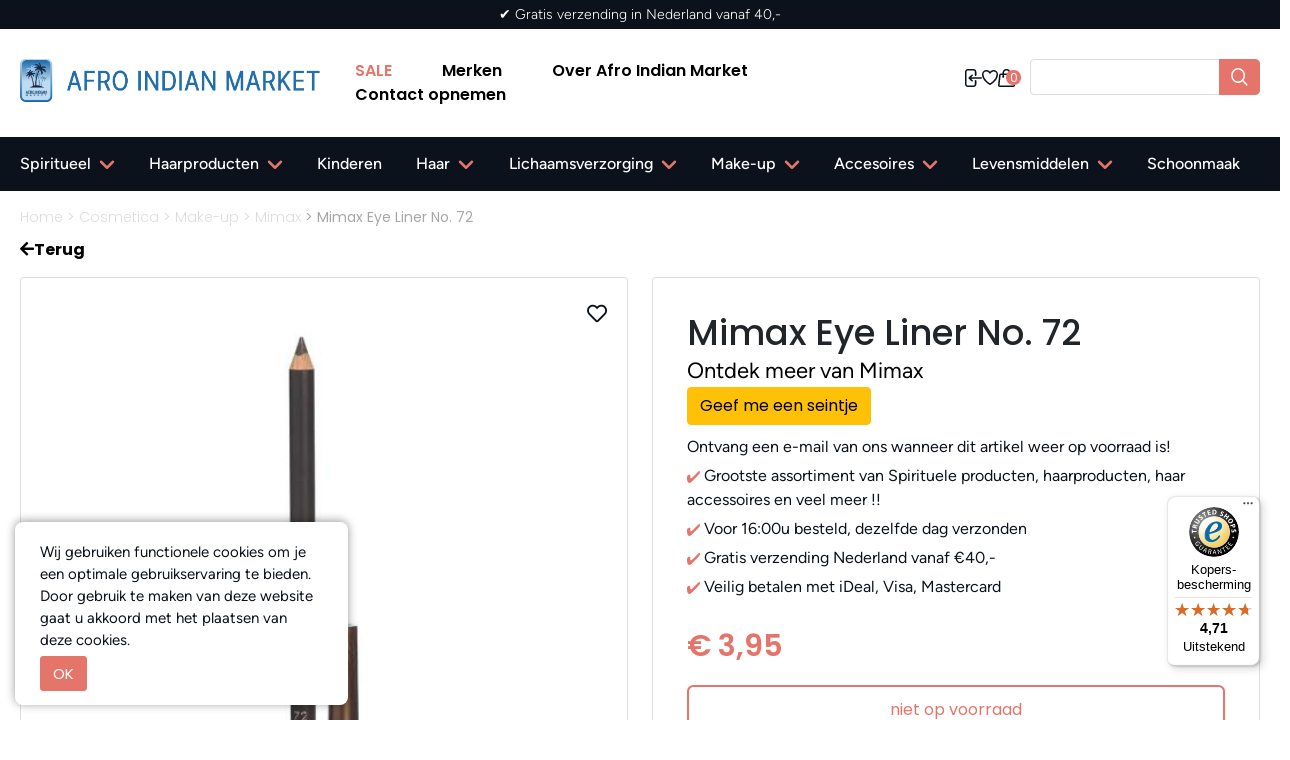

--- FILE ---
content_type: text/html; charset=UTF-8
request_url: https://afro-indian.nl/mimax-eye-liner-no.-721033750_0
body_size: 19466
content:
<!DOCTYPE html>
<html lang="nl">
<head>
    <link rel="preconnect" href="https://fonts.gstatic.com">
    <link rel="preconnect" href="https://cdn.swretail.nl">
    <meta http-equiv="Content-Type" content="text/html; charset=utf-8">
    <meta name="viewport" content="width=device-width, initial-scale=1.0">
    <style>
        .hide {
            display: none;
        }

        .sw-modal {
            visibility: hidden;
        }

    </style>



    <meta name="description" content="Dit product is onderdeel van de Kohl Eyeliner-lijn van MiMax Make Up en staat bekend om zijn zachte, intense kleur"/>
    <meta name="keywords"    content="makeup,mimax,cosmetica" />
    <meta name="title"       content="Mimax Eye Liner No. 72" />
    <meta name="robots"      content="">
    
    


    

    
    <title>Mimax Eye Liner No. 72 - Afro Indian Market</title>
    

    <script src="https://cdn.swretail.nl/js/jquery-3.5.1.min.js?v=6529"></script>

  
    <!-- bootstrap -->
    <link rel="stylesheet" type="text/css" href="/webshop_1/css/bootstrap.min.css?v=6529"/>
<!--    <link   rel="preload" as="style"  type="text/css" href="https://cdn.swretail.nl/plugins/bootstrap/css/bootstrap.min.css?v=6529" onload="this.onload=null;this.rel='stylesheet'" />-->
    <!-- master stylesheet -->
    <link rel="preload" as="style"  type="text/css" href="/webshop_1/css/new_styles.css?v=6529" onload="this.onload=null;this.rel='stylesheet'" />
    <link rel="preload" as="style"  type="text/css" href="/webshop_1/css/stylesheet.css?v=6529" onload="this.onload=null;this.rel='stylesheet'" />
    <link rel="preload" as="style"  type="text/css" href="/webshop_1/css/fonts.css?v=6529" onload="this.onload=null;this.rel='stylesheet'" />
    <!-- some icons -->
    <link rel="preload" as="style" type="text/css" href="https://cdn.swretail.nl/plugins/fontawesome/css/font_awesome_all.min.css?v=6529" onload="this.onload=null;this.rel='stylesheet'" />
    <!-- this stylesheet handles the configuration from the application -->
    <link rel="preload" as="style"   type="text/css" href="/webshop_stylesheet/1?v=10936" onload="this.onload=null;this.rel='stylesheet'"/>
    <!-- nice menu --> 
    <link rel="preload" as="style"   type="text/css" href="https://cdn.swretail.nl/css/fancy-menu.css?v=6529" onload="this.onload=null;this.rel='stylesheet'"/>
    <link rel="preload" as="style" href="https://cdn.swretail.nl/plugins/splide/splide.min.css" onload="this.onload=null;this.rel='stylesheet'">
    <!-- swiper -->
    <link rel="stylesheet" href="https://cdn.jsdelivr.net/npm/swiper@11/swiper-bundle.min.css"/>

    <noscript>
        <!-- grid stylesheet with fonts -->
        <link rel="stylesheet" type="text/css" href="https://cdn.swretail.nl/plugins/bootstrap/css/bootstrap.min.css?v=6529"/>
        <!-- master stylesheet -->
        <link rel="stylesheet" type="text/css" href="/webshop_1/css/stylesheet.css?v=6529"/>
        <!-- some icons -->
        <link rel="stylesheet" type="text/css" href="https://cdn.swretail.nl/plugins/fontawesome/css/font_awesome_all.min.css?v=6529"/>
        <!-- this stylesheet handles the configuration from the application -->
        <link rel="stylesheet"  type="text/css" href="/webshop_stylesheet?v=6529"/>
        <!-- nice menu --> 
        <link rel="stylesheet" type="text/css" href="https://cdn.swretail.nl/css/fancy-menu.css?v=6529"/>
        <!-- splider -->
        <link rel="stylesheet" href="https://cdn.swretail.nl/plugins/splide/splide.min.css">
        
    </noscript>

    <script src="/webshop_1/js/bootstrap.min.js"></script>
<!--    <script src="https://cdn.swretail.nl/plugins/bootstrap/js/bootstrap.bundle.min.js?v=6529" ></script>-->


    <!-- The webshop app -->
    <script src="/javascript.min.js?v=6529" ></script>
    <script src="/webshop_1/js/custom-script.js?v=6529" ></script>


    <link rel="icon" href="/16x16_logo.png">

    <!-- splide is there for sliders -->
    <script src="https://cdn.swretail.nl/plugins/splide/splide.min.js"></script>




    <!-- SW-Retail theme summer -->

    
    <script async src="https://www.googletagmanager.com/gtag/js?id=G-13D50FW8TQ"></script>
    <script>
        window.dataLayer = window.dataLayer || [];
        function gtag(){dataLayer.push(arguments);}
        gtag('js', new Date());
        gtag('config', 'G-13D50FW8TQ', );
    </script>
<!-- Google Tag Manager --> <script>(function(w,d,s,l,i){w[l]=w[l]||[];w[l].push({'gtm.start': new Date().getTime(),event:'gtm.js'});var f=d.getElementsByTagName(s)[0], j=d.createElement(s),dl=l!='dataLayer'?'&l='+l:'';j.async=true;j.src= 'https://www.googletagmanager.com/gtm.js?id='+i+dl;f.parentNode.insertBefore(j,f); })(window,document,'script','dataLayer','GTM-5VPPXHM');</script> <!-- End Google Tag Manager -->
    <script type="application/ld+json">
        {
            "@context": "https://schema.org",
            "@type": "BreadcrumbList",
            "itemListElement": [
                
    {
        "@type": "ListItem",
        "position": 1,
        "name": "Cosmetica",
        "item": "https://afro-indian.nl/cosmetica"
    }
,
    {
        "@type": "ListItem",
        "position": 2,
        "name": "Make-up",
        "item": "https://afro-indian.nl/cosmetica/make-up"
    }
,
    {
        "@type": "ListItem",
        "position": 3,
        "name": "Mimax",
        "item": "https://afro-indian.nl/cosmetica/make-up/mimax"
    }
,
    {
    "@type": "ListItem",
    "position": 4,
    
    "name": "Mimax Eye Liner No. 72",
    "item": "https://afro-indian.nl/mimax-eye-liner-no.-721033750_0"
    }

            ]
        }
    </script>

    <script type="application/ld+json">
        {
        "@context": "https://schema.org",
        "@type": "Product",
        "name": "Mimax Eye Liner No. 72",
        "image": [
          "https://afro-indian.nl/Mimax_Eye_Liner_No__72.jpg"
        ],
        "description": "Dit product is onderdeel van de Kohl Eyeliner-lijn van MiMax Make Up en staat bekend om zijn zachte, intense kleur",
          "sku": "",
          "brand": {
            "@type": "Brand",
            "name": "Mimax"
          },
          "offers": {
            "@type": "Offer",
            "priceCurrency": "EUR",
            "price": "3.95",
            "availability": "https://schema.org/OutOfStock"
          }
        }
    </script>
<!-- filter in / out --> 
<style>
@media screen and (min-width: 768px)
{
	[data-view="filter"] form.filter > .filter-block li::before {
		position: absolute;
		right: 30px;
		left: unset;
		content: '\f078';
		color: #6f6f6f;
		font-size: 1rem;
	font-family: 'Font Awesome 5 Free';
	}

	.filter-block-options
	{
	display:none;
	}


	div.filter-block-options.filter-open {
		display: block;
	}


	[data-view="filter"] form.filter > .filter-block li.filter-open::before {
		content: '\f077';
	}
}
</style><div id="swretail_shoppingcart_popup_selected_articles" class="article-list-small upsell hide">
	
		
		<div class="row col-12">
			<h4></h4>
		</div>
		
		<div class="row col-12 sw_shoppingcart_popup_selected_articles">	
			
					
			
		</div>	
	
</div>

<div id="swretail_shoppingcart_popup_crosssell" class="article-list-small upsell hide">
	
		<div class="row col-12">
			<h4>Bijbehorende producten</h4>
		</div>
		
		<div class="row col-12 sw_shoppingcart_popup_crosssell_articles">		
			
				
				
		</div>	
		
</div>

<div id="swretail_shoppingcart_popup_upsell" class="article-list-small upsell hide">
	
		<div class="row col-12">
			<h4>Alternatieve producten</h4>
		</div>
		
		<div class="row col-12 sw_shoppingcart_popup_upsell_articles">		
					
			
				
	
	
	
		<div class="col-3 article_item_small" data-id data-link="/mimax-cream-to-powder-foundation-a02-apricot1030143_0" onclick="swShop.articleLoad(this);">
	
		<a title="" href="/mimax-cream-to-powder-foundation-a02-apricot1030143_0" class="article_item_link" >

            <div class="article_header">
			
				
				
				
					<b>Mimax Cream To Powder Foundation A02 Apricot</b>
				
			
					
            </div>

            <div class="article_image_list_mini_container">
                <div class="article_image_list">
					
					
					
						<img src="/image/small/Mimax_Cream_To_Powder_Foundation_A02_Apricot.jpg" alt "Mimax Cream To Powder Foundation A02 Apricot">
					
						
                </div>
            </div>
            <div class="" >
				
				
				
					<h3 id="article_baseprice" class="tmplt_attention_color pull-right"> &euro; 15,95</h3>
				
					
            </div>
                <div class="hide hold_the_line">
					
					
					
						<div id="article_original_price" class="tmplt_attention_color" style="text-decoration: line-through;"> &euro; 15,95 </div>
						<h3 id="article_baseprice" class="tmplt_attention_color pull-right"> &euro; 15,95</h3>
					
						
                </div>
		</a>
        </div>

			
				
	
	
	
		<div class="col-3 article_item_small" data-id data-link="/mimax-cream-to-powder-foundation-a05-dark-sand1030146_0" onclick="swShop.articleLoad(this);">
	
		<a title="" href="/mimax-cream-to-powder-foundation-a05-dark-sand1030146_0" class="article_item_link" >

            <div class="article_header">
			
				
				
				
					<b>Mimax Cream To Powder Foundation A05 Dark Sand</b>
				
			
					
            </div>

            <div class="article_image_list_mini_container">
                <div class="article_image_list">
					
					
					
						<img src="/image/small/Mimax_Cream_To_Powder_Foundation_A05_Dark_Sand.jpg" alt "Mimax Cream To Powder Foundation A05 Dark Sand">
					
						
                </div>
            </div>
            <div class="" >
				
				
				
					<h3 id="article_baseprice" class="tmplt_attention_color pull-right"> &euro; 15,95</h3>
				
					
            </div>
                <div class="hide hold_the_line">
					
					
					
						<div id="article_original_price" class="tmplt_attention_color" style="text-decoration: line-through;"> &euro; 15,95 </div>
						<h3 id="article_baseprice" class="tmplt_attention_color pull-right"> &euro; 15,95</h3>
					
						
                </div>
		</a>
        </div>

			
				
	
	
	
		<div class="col-3 article_item_small" data-id data-link="/mimax-cream-to-powder-foundation-a04-deep-earth1030145_0" onclick="swShop.articleLoad(this);">
	
		<a title="" href="/mimax-cream-to-powder-foundation-a04-deep-earth1030145_0" class="article_item_link" >

            <div class="article_header">
			
				
				
				
					<b>Mimax Cream To Powder Foundation A04 Deep Earth</b>
				
			
					
            </div>

            <div class="article_image_list_mini_container">
                <div class="article_image_list">
					
					
					
						<img src="/image/small/Mimax_Cream_To_Powder_Foundation_A04_Deep_Earth.jpg" alt "Mimax Cream To Powder Foundation A04 Deep Earth">
					
						
                </div>
            </div>
            <div class="" >
				
				
				
					<h3 id="article_baseprice" class="tmplt_attention_color pull-right"> &euro; 15,95</h3>
				
					
            </div>
                <div class="hide hold_the_line">
					
					
					
						<div id="article_original_price" class="tmplt_attention_color" style="text-decoration: line-through;"> &euro; 15,95 </div>
						<h3 id="article_baseprice" class="tmplt_attention_color pull-right"> &euro; 15,95</h3>
					
						
                </div>
		</a>
        </div>

			
				
	
	
	
		<div class="col-3 article_item_small" data-id data-link="/mimax-eye-liner-black-no.-701033749_0" onclick="swShop.articleLoad(this);">
	
		<a title="" href="/mimax-eye-liner-black-no.-701033749_0" class="article_item_link" >

            <div class="article_header">
			
				
				
				
					<b>Mimax Eye Liner Black No. 70</b>
				
			
					
            </div>

            <div class="article_image_list_mini_container">
                <div class="article_image_list">
					
					
					
						<img src="/image/small/Mimax_Eye_Liner_No__70.jpg" alt "Mimax Eye Liner Black No. 70">
					
						
                </div>
            </div>
            <div class="" >
				
				
				
					<h3 id="article_baseprice" class="tmplt_attention_color pull-right"> &euro; 3,95</h3>
				
					
            </div>
                <div class="hide hold_the_line">
					
					
					
						<div id="article_original_price" class="tmplt_attention_color" style="text-decoration: line-through;"> &euro; 3,95 </div>
						<h3 id="article_baseprice" class="tmplt_attention_color pull-right"> &euro; 3,95</h3>
					
						
                </div>
		</a>
        </div>

				
		</div>	
	
</div><script>
        var sw_gtag_man=
        {
            article_detail : function(ad) {
                dataLayer.push({ecommerce: null});  // Clear the previous ecommerce object.
                dataLayer.push({
                    'ecommerce': {
                        'detail': {
                            'products': [{
                                'name': ad.artoms,         // Name or ID is required.
                                'id': ad.current_article_id,
                                'price': ad.sab_price,
                                'brand': ad.fabrikant
                            }]
                        }
                    }
                });
            },
			checkout : function(ad) {
console.log('checkout');
			
			//{to_js_obj:sw_gtag_checkout_data:invoice_total_ex_shipping_costs;invoice_total_vat;shipping_costs}
				// Send transaction data with a pageview if available
				// when the page loads. Otherwise, use an event when the transaction
				// data becomes available.
				dataLayer.push({ ecommerce: null });  // Clear the previous ecommerce object.
				dataLayer.push({
				  'ecommerce': {
					'purchase': {
					  'actionField': {
						'id': ad.id,                         // Transaction ID. Required for purchases and refunds.
						'affiliation': 'Online Store',
						'revenue': ad.invoice_total,                     // Total transaction value (incl. tax and shipping)
						'tax':ad.invoice_total_vat,
						'shipping': ad.shipping_costs
					  }
					}
				  }
				});
            },
            shopping_cart_add : function (ad) {
                // Measure adding a product to a shopping cart by using an 'add' actionFieldObject
                // and a list of productFieldObjects.
                dataLayer.push({ecommerce: null});  // Clear the previous ecommerce object.
                dataLayer.push({
                    'event': 'addToCart',
                    'ecommerce': {
                        'currencyCode': 'EUR',
                        'add': {                                // 'add' actionFieldObject measures.
                            'products': [{                        //  adding a product to a shopping cart.
                                'name': ad.artoms,
                                'id': ad.current_article_id,
                                'price': ad.sab_price,
                                'brand': ad.fabrikant,
                                'quantity': ad.quantity
                            }]
                        }
                    }
                });
            },
            shopping_cart_add_callback : function()
            {
                sw_gtag_man.shopping_cart_add(sw_gtag_detail_data);
            }

        };

    
        var page_type = 'article_detail';
        
            var sw_gtag_detail_data = {'artoms':'Mimax Eye Liner No. 72','current_article_id':'12606','sap_price':'3.95','fabrikant':'Mimax'};
        
		
		
    


    // init the google tag  manager
    $(function() {
        if (page_type=='article_detail')
        {
           sw_gtag_man.article_detail(sw_gtag_detail_data);
        }
		if (page_type=='checkout')
        {
           sw_gtag_man.checkout(sw_gtag_checkout_data);
        }
        swShopCallback.registerCallback("afterCartChanged",sw_gtag_man.shopping_cart_add_callback);
    });
</script>
<script>
     var googleMaps = {'apikey':'AIzaSyC_4cWEgVvRT8SdKsL2cZ45VvfDc2inwhc','zoom':12,'long':4.313572006822517,'lat':52.07559836903947}
</script>




   <style type="text/css">
        /* Set the size of the div element that contains the map */
        #map {

            height: ;
            width: 100%;

        }
    </style>
    <script>      
         function initMap() {
            const place = { lat: googleMaps.lat, lng: googleMaps.long};

            const map = new google.maps.Map(document.getElementById("map"), {
                zoom: googleMaps.zoom,
                center: place,
            });

            const marker = new google.maps.Marker({
                position: place,
                map: map,
                title:googleMaps.title
            });
        }
    </script><script>
	var sw_gtag_man_ga = {

		article_detail_ga : function(ad) {
			dataLayer.push({ecommerce: null});  // Clear the previous ecommerce object.
			dataLayer.push({
					'event': "view_item",
                    'ecommerce': {
							currency: "EUR",
							value: parseFloat(ad.sap_price.replace(',', '.')) || 0,
							items: [
								{
									item_id: ad.current_article_id,
									item_name: ad.artoms,
									item_brand: ad.fabrikant,
									price: parseFloat(ad.sap_price.replace(',', '.'))
								}
							]
                    }
                });
		},

		checkout_ga : function(ad) {
			var itemArray = sw_gtag_man_ga.checkout_get_items();
			dataLayer.push({ecommerce: null});  // Clear the previous ecommerce object.
			dataLayer.push({
				'event': "purchase",
				'ecommerce': {
					transaction_id: ad.ordernummer,
					value: parseFloat(ad.invoice_total.replace(',', '.')) || 0,
					tax: parseFloat(ad.invoice_total_vat.replace(',', '.')) || 0,
					shipping: parseFloat(ad.shipping_costs.replace(',', '.')) || 0,
					currency: "EUR",
					items: itemArray
				}
			});
		},
		
		checkout_get_items : function() {
			var items=[];
			$('.sw_checkout_line').each(function(i, line) {
				var item = {
					"item_id": line.getAttribute("data-article-id"),
					"item_name":line.getAttribute("data-artoms"),
					"item_brand":line.getAttribute("data-manufacturer"),
					"price":parseFloat(line.getAttribute("data-price").replace(',', '.')) || 0,
					"discount":parseFloat(line.getAttribute("data-discount").replace(',', '.')) || 0,
					"quantity":parseInt(line.getAttribute("data-amount")) || 0
				};
				items.push(item);
				
			});
			return items;
		},

		shopping_cart_add_ga : function (ad) {
			var aantal = 1;
            if($('#cart_amount').length) {
				aantal = $('#cart_amount').val();
			}
			dataLayer.push({ecommerce: null});  // Clear the previous ecommerce object.
			dataLayer.push({
					'event': "add_to_cart",
                    'ecommerce': {
						currency: "EUR",
						value: ad.sap_price * aantal,
						items: [
							{
								item_id: ad.current_article_id,
								item_name: ad.artoms,
								item_brand: ad.fabrikant,
								price: parseFloat(ad.sap_price.replace(',', '.')),
								quantity: parseInt(aantal) || 0
							}
						]
                    }
                });
		},

	shopping_cart_add_callback_ga : function()
	{
		sw_gtag_man_ga.shopping_cart_add_ga(sw_gtag_detail_data_ga);
	},

	};

	
	var page_type = 'article_detail';
	
	  var sw_gtag_detail_data_ga = {'artoms':'Mimax Eye Liner No. 72','current_article_id':'12606','sap_price':'3.95','fabrikant':'Mimax','aantal':''};
	

	
	

        
	// init the google tag  manager
	$(function() {
		if (page_type=='article_detail')
		{
			sw_gtag_man_ga.article_detail_ga(sw_gtag_detail_data_ga);
		}
		if (page_type=='checkout')
		{
                     //Overwrite the startpayment so the GA purchase event will be called before the startPayment function.
		     swPaymentProvider.startPaymentAfterGA = swPaymentProvider.startPayment;
				 swPaymentProvider.startPayment = function() {				 
                                 sw_gtag_man_ga.checkout_ga(sw_gtag_checkout_data_ga);    
				 swPaymentProvider.startPaymentAfterGA();  
			};
        }
		swShopCallback.registerCallback("afterCartChanged",sw_gtag_man_ga.shopping_cart_add_callback_ga);
	});
</script>
<div id="swretail_cms_popup" class="swretail_cms_popup hide">
 
		<div class="swretail_cms_popup_content">
			<span class="close-button" onclick="swretail_cms_popup.newsletterHide();">x</span>
			
			
			
                               <div class="row cms_content"><div class="col-12"><p>
<div class="row popup-cms">
    <div class="col-12 col-md-6 position-relative">
        <img src="/webshop_1/images/pakket.jpeg" alt="popup-img" class="popup-img">
    </div>
    <div class="col-12 col-md-6 popup-rechts">
        <h1>Het perfect eindejaars geschenk</h1>
        <p>Ontdek het perfecte kerstcadeau: het oudjaars badpakket! Perfect voor jezelf of voor een ander. Bekijk het product nu!</p>
        <a href="/oudejaars-bad-pakket-sranang-wasi-pakket103404_0" class="popup-button">Bekijk het product</a>
    </div>

</div>
</p></div></div>
			
		</div>
    </div>


<style>
	#swretail_cms_popup {
		position: fixed;
		left: 0;
		top: 0;
		width: 100%;
		height: 100%;
		background-color: rgba(0, 0, 0, 0.5);
		visibility: hidden;
		transform: scale(1.1);
		transition: visibility 0s linear 0.25s, opacity 0.25s 0s, transform 0.25s;
		z-index: 999;
	}
	.swretail_cms_popup_content {
		position: absolute;
		top: 50%;
		left: 50%;
		transform: translate(-50%, -50%);
		background-color:  #ffffff ;
		padding: 1rem 1.5rem;
		max-width: 60rem;
		border-radius: 0.2rem;
	}
	.swretail_cms_popup_show_modal {
	    opacity: 1;
		visibility: visible;
		transform: scale(1);
		transition: visibility 0s linear 0s, opacity 0.25s 0s, transform 0.25s;
	}


</style>

</head>

<body class="article_detail ">

    <div class="icon-bar">
<a target="__new" class="facebook" href="https://www.facebook.com/AfroIndianMarket" aria-label="facebook"><i class="fab fa-facebook"></i></a>

<a target="__new" class="instagram" href="https://www.instagram.com/afroindianmarket/" aria-label="instagram"><i class="fab fa-instagram"></i></a>
</div>
        <div id="fb-root"></div>
        <script async defer crossorigin="anonymous" src="https://connect.facebook.net/nl_NL/sdk.js#xfbml=1&version=v7.0" nonce="M0Pv5eSZ"></script>
        

    <!--  some cart buttons -->
    <div id="cart_putin_confirmation" class="hide">
        <button onclick="swShopHelper.modalHide();"   >Verder winkelen</button>
        <button onclick="swShopHelper.loadCheckout();"><i class="fas fa-shopping-cart"></i> Winkelwagen</button>
    </div>
    
    <!--  some cart buttons -->
    <div id="wishlist_putin_confirmation" class="hide">
        <button onclick="swShopHelper.modalHide();"   >Verder winkelen</button>
        <button onclick="swShopHelper.loadWishlist();"><i class="fas fa-heart"></i> Verlanglijst</button>
    </div>

    <!-- modal dialog  -->
    <div id="modal_ok" class="hide">
        <button onclick="swShopHelper.modalHide();"   >OK</button>
    </div>

    
<div class="hide">
    <div id="notify_stock_email_block">
        Geef het e-mailadres waar we het seintje naar toe moeten sturen.
        <input  class='notify_stock_email form-control'/>
        <p class="notify_stock_email_error hide has=error">Dit is geen geldig e-mailadres!</p>
        <button class='pull-right' onclick="swShopHelper.modalExecute();"   >OK</button>
    </div>

    <div id="notify_stock_email_confirm">
        U wordt per mail op de hoogte gesteld wanneer dit artikel weer beschikbaar is!

    </div>
    <div id="notify_stock_email_confirm_footer">
        <button onclick="swShopHelper.modalHide();">Verder winkelen</button>
    </div>
</div>


    <!-- UI blocking div can be accessed using swShopHelper.blockUI  -->
    <div class="blocked" id="block-ui"> <i class="fas fa-spinner fa-pulse" style="font-size:100px; position:relative;top: calc(50% - 100px);left: 50%;"></i> </div>

    <!-- Modal div, can be handled using swShopHelper.modalShow, better not to delete this-->
    <div class="sw-modal" id="sw-modal-dialog">
        <div class="sw-modal-content">
            <span class="close-button" onclick="swShopHelper.modalHide();">&times;</span>
            <div id="sw-modal-title">
                <h3>Titel</h3>
            </div>
            <div id="sw-modal-text">
                <p>Text</p>
            </div>

            <div id="sw-modal-footer">

            </div>
        </div>
    </div>


    <!-- Message for cookies -->
    <div id="cookie-message"><div id="cookie-message-text"></div><button onclick="swShop.cookieDismiss('ok');return false;" >OK</button></div>

    



<div class="header topheader">
    <div class="container py-1 overflow-hidden text-center">
        <div class="swiper d-flex" id="usp-slider">
            <div class="swiper-wrapper">
                <div class="swiper-slide justify-content-center text-white fs-6 fw-light">✔ Gratis verzending in Nederland vanaf 40,-</div>
                <div class="swiper-slide justify-content-center text-white fs-6 fw-light">✔ Gratis verzending in Nederland vanaf 40,-</div>
                <div class="swiper-slide justify-content-center text-white fs-6 fw-light">✔ Gratis verzending in Nederland vanaf 40,-</div>
            </div>
        </div>
    </div>
</div>

<div class="navigatie-new">
    <div class="desk-header">
        <div class="container">
            <div class="row">
                <div class="logo col-3">
                    <a href="/" id="shoplogo"><img class="img-fluid" alt="www.afro-indian.nl" src="/logo_1__1_.png" title="www.afro-indian.nl" /></a>
                </div>
                <div class="menu-items col-6 d-flex align-items-center justify-content-center">
                    <ul class="menu-horizontal new-menu topmenu"><li><a href="/sale" class=" menu_4998" >SALE</a></li><li><a href="/merken" class=" menu_4999" >Merken</a></li><li><a href="/over-ons" class=" menu_5000" >Over Afro Indian Market</a></li><li><a href="/contactformulier" class=" menu_5001" >Contact opnemen</a></li></ul>
                </div>
                <div class="icons col-3">
                    <div class="d-flex align-items-center justify-content-between">
                        <div class="d-flex gap-3">
                            
                            <a class="header-icon login-head" onclick="swCustomer.loadCustomerLogin()" id="sw_customer_login">
                                <svg xmlns="http://www.w3.org/2000/svg" width="16.5" height="17.864" viewBox="0 0 16.5 17.864">
                                    <path id="Path_31" data-name="Path 31" d="M14.8,8.455V5.045A2.045,2.045,0,0,0,12.75,3H7.3A2.045,2.045,0,0,0,5.25,5.045V17.318A2.045,2.045,0,0,0,7.3,19.364H12.75A2.045,2.045,0,0,0,14.8,17.318V13.909M11.386,8.455,8.659,11.182m0,0,2.727,2.727M8.659,11.182H20.25" transform="translate(-4.5 -2.25)" fill="none" stroke="#0c121b" stroke-linecap="round" stroke-linejoin="round" stroke-width="1.5"/>
                                </svg>
                            </a>
                            <a id="sw_wishlist" onclick="swShopHelper.loadWishlist();return false;"  class="header-icon fav">
                                <svg xmlns="http://www.w3.org/2000/svg" width="16.5" height="14.673" viewBox="0 0 16.5 14.673">
                                    <g id="Heart" transform="translate(0.75 0.75)">
                                        <path id="Path_30" data-name="Path 30" d="M18,7.343A3.76,3.76,0,0,0,14.093,3.75,3.927,3.927,0,0,0,10.5,5.932,3.928,3.928,0,0,0,6.906,3.75,3.76,3.76,0,0,0,3,7.343c0,5.764,7.5,9.581,7.5,9.581S18,13.107,18,7.343Z" transform="translate(-3 -3.75)" fill="none" stroke="#0c121b" stroke-linecap="round" stroke-linejoin="round" stroke-width="1.5"/>
                                    </g>
                                </svg>
                            </a>
                            
                            <div id="checkout_button" class="header-icon">
                                
                                <a onclick="swShopHelper.loadCheckout();return false;" id="sw_shoppingcart" class="tmplt_attention_color header-icon" style="position:relative">
                                    <svg xmlns="http://www.w3.org/2000/svg" width="16.503" height="17.977" viewBox="0 0 16.503 17.977">
                                        <g id="Shopping" transform="translate(0.751 0.75)">
                                            <path id="Path_32" data-name="Path 32" d="M13.793,9.221v-3.8a3.169,3.169,0,1,0-6.337,0v3.8m9.6-1.684,1.067,10.14a.95.95,0,0,1-.946,1.05H4.075a.951.951,0,0,1-.946-1.05L4.2,7.537a.951.951,0,0,1,.946-.851H16.106A.951.951,0,0,1,17.051,7.537ZM7.772,9.221A.317.317,0,1,1,7.455,8.9.317.317,0,0,1,7.772,9.221Zm6.337,0a.317.317,0,1,1-.317-.317A.317.317,0,0,1,14.11,9.221Z" transform="translate(-3.124 -2.25)" fill="none" stroke="#0c121b" stroke-linecap="round" stroke-linejoin="round" stroke-width="1.5"/>
                                        </g>
                                    </svg>
                                    <span class="shopping-cart-number badge-warning " id="sw_shoppingcart_count">0</span>
                                </a>
                                    
                            </div>
                        </div>
                        <div class="searchbar d-flex align-items-center">
                            <span class="icon-search"><svg xmlns="http://www.w3.org/2000/svg" width="16.81" height="17.809" viewBox="0 0 16.81 17.809">
                                <path id="Path_100" data-name="Path 100" d="M18,19l-4.331-4.619m0,0a6.984,6.984,0,0,0,0-9.428,5.978,5.978,0,0,0-8.839,0,6.984,6.984,0,0,0,0,9.428A5.978,5.978,0,0,0,13.669,14.379Z" transform="translate(-2.249 -2.249)" fill="none" stroke="#fff" stroke-linecap="round" stroke-linejoin="round" stroke-width="1.5"/>
                                </svg></span>
                            <input class="form-control search-control"  type="text" value="" />
                        </div>
                    </div>
                </div>
            </div>
        </div>
    </div>
    <div class="mob-header">
        <div class="container">
            <div class="row">
                <div class="col-3 d-flex gap-2 align-items-center">
                    
                    <a class="header-icon login-head" onclick="swCustomer.loadCustomerLogin()" id="sw_customer_login">
                        <svg xmlns="http://www.w3.org/2000/svg" width="16.5" height="17.864" viewBox="0 0 16.5 17.864">
                            <path id="Path_31" data-name="Path 31" d="M14.8,8.455V5.045A2.045,2.045,0,0,0,12.75,3H7.3A2.045,2.045,0,0,0,5.25,5.045V17.318A2.045,2.045,0,0,0,7.3,19.364H12.75A2.045,2.045,0,0,0,14.8,17.318V13.909M11.386,8.455,8.659,11.182m0,0,2.727,2.727M8.659,11.182H20.25" transform="translate(-4.5 -2.25)" fill="none" stroke="#0c121b" stroke-linecap="round" stroke-linejoin="round" stroke-width="1.5"/>
                        </svg>
                    </a>
                    <a id="sw_wishlist" onclick="swShopHelper.loadWishlist();return false;"  class="header-icon fav">
                        <svg xmlns="http://www.w3.org/2000/svg" width="16.5" height="14.673" viewBox="0 0 16.5 14.673">
                            <g id="Heart" transform="translate(0.75 0.75)">
                                <path id="Path_30" data-name="Path 30" d="M18,7.343A3.76,3.76,0,0,0,14.093,3.75,3.927,3.927,0,0,0,10.5,5.932,3.928,3.928,0,0,0,6.906,3.75,3.76,3.76,0,0,0,3,7.343c0,5.764,7.5,9.581,7.5,9.581S18,13.107,18,7.343Z" transform="translate(-3 -3.75)" fill="none" stroke="#0c121b" stroke-linecap="round" stroke-linejoin="round" stroke-width="1.5"/>
                            </g>
                        </svg>
                    </a>
                    
                </div>
                <div class="col-6 d-flex justify-content-center align-items-center">
                    <a href="/" id="shoplogo"><img class="img-fluid" alt="www.afro-indian.nl" src="/logo_1__1_.png" title="www.afro-indian.nl" /></a>
                </div>
                <div class="col-3 d-flex justify-content-end gap-2 align-items-center">
                    <div id="checkout_button">
                        
                        <a onclick="swShopHelper.loadCheckout();return false;" id="sw_shoppingcart" class="tmplt_attention_color header-icon" style="position:relative">
                            <svg xmlns="http://www.w3.org/2000/svg" width="16.503" height="17.977" viewBox="0 0 16.503 17.977">
                                <g id="Shopping" transform="translate(0.751 0.75)">
                                    <path id="Path_32" data-name="Path 32" d="M13.793,9.221v-3.8a3.169,3.169,0,1,0-6.337,0v3.8m9.6-1.684,1.067,10.14a.95.95,0,0,1-.946,1.05H4.075a.951.951,0,0,1-.946-1.05L4.2,7.537a.951.951,0,0,1,.946-.851H16.106A.951.951,0,0,1,17.051,7.537ZM7.772,9.221A.317.317,0,1,1,7.455,8.9.317.317,0,0,1,7.772,9.221Zm6.337,0a.317.317,0,1,1-.317-.317A.317.317,0,0,1,14.11,9.221Z" transform="translate(-3.124 -2.25)" fill="none" stroke="#0c121b" stroke-linecap="round" stroke-linejoin="round" stroke-width="1.5"/>
                                </g>
                            </svg>
                            <span class="shopping-cart-number badge-warning" id="sw_shoppingcart_count">0</span>
                        </a>
                        
                    </div>
                    <button id="menu-toggler" onclick="swShop.mobileMenuShow()" data-menustyle="fancy">
                        <svg xmlns="http://www.w3.org/2000/svg" width="18" height="12" viewBox="0 0 18 12">
                            <g id="Hamburger_menu" data-name="Hamburger menu" transform="translate(0.75 0.75)">
                                <path id="Path_35" data-name="Path 35" d="M3.75,6.75h16.5M3.75,12h16.5M3.75,17.25h16.5" transform="translate(-3.75 -6.75)" fill="none" stroke="#0c121b" stroke-linecap="round" stroke-linejoin="round" stroke-width="1.5"/>
                            </g>
                        </svg>
                    </button>
                </div>
                <div class="navigationbar">
                    <div class="row main-navigation main-menu menu-mobile col-12" id="sw_menu">
                        <div class="upper d-flex justify-content-between gap-3">
                            <div class="d-flex gap-3 icons-mobile">
                                <a href=""><img src="/webshop_1/images/postnl-logo-wit@2x.png" alt="postnl"></a>
                                <a href="https://www.instagram.com/afroindianmarket/"><img src="/webshop_1/images/instagram.png" alt="postnl"></a>
                                <a href="https://www.facebook.com/AfroIndianMarket"><img src="/webshop_1/images/facebook.png" alt="postnl"></a>
                            </div>
                            <div id="navCloser" onclick="swShop.mobileMenuShow(false);">
                                <svg xmlns="http://www.w3.org/2000/svg" width="14.121" height="14.121" viewBox="0 0 14.121 14.121">
                                    <g id="Cross" transform="translate(1.061 1.061)">
                                        <path id="Path_55" data-name="Path 55" d="M6,18,18,6M6,6,18,18" transform="translate(-6 -6)" fill="none" stroke="#e5756a" stroke-linecap="round" stroke-linejoin="round" stroke-width="1.5"/>
                                    </g>
                                </svg>
                            </div>
                        </div>
                        
        <ul class="menu-level-0 menu-fat-sublevel1 menu-margin-level2  ">
            
        <li class="menu-item menu-item-id-null menu-closed menu-basic">
          <a href="/sale" class=" menu_4959" >SALE</a>
        </li>
    
        <li class="menu-item menu-item-id-null menu-closed menu-basic">
          <a href="/merken" class=" menu_4960" >Merken</a>
        </li>
    
<li class='menu-item menu-closed menu-item-id-1132 menu-has-children menu-basic-category '>
    <div class="d-flex justify-content-between align-items-center">
        <a href="/spiritueel">Spiritueel</a>
        <span class="chevron"></span>
    </div>
    
        <ul class='menu-level-1 '>
    
<li class='menu-item menu-closed menu-item-id-2342  menu-basic-category '>
    <div class="d-flex justify-content-between align-items-center">
        <a href="/spiritueel/spirituele-sieraden">Spirituele Sieraden</a>
        <span class="chevron"></span>
    </div>
    
</li>

<li class='menu-item menu-closed menu-item-id-2095  menu-basic-category '>
    <div class="d-flex justify-content-between align-items-center">
        <a href="/spiritueel/sprays">Sprays</a>
        <span class="chevron"></span>
    </div>
    
</li>

<li class='menu-item menu-closed menu-item-id-1976  menu-basic-category '>
    <div class="d-flex justify-content-between align-items-center">
        <a href="/spiritueel/surinaamse-cultuur">Surinaamse Cultuur</a>
        <span class="chevron"></span>
    </div>
    
</li>

<li class='menu-item menu-closed menu-item-id-1193  menu-basic-category '>
    <div class="d-flex justify-content-between align-items-center">
        <a href="/spiritueel/banos">Banos</a>
        <span class="chevron"></span>
    </div>
    
</li>

<li class='menu-item menu-closed menu-item-id-1200  menu-basic-category '>
    <div class="d-flex justify-content-between align-items-center">
        <a href="/spiritueel/diverse-spiritueel">Diverse Spiritueel</a>
        <span class="chevron"></span>
    </div>
    
</li>

<li class='menu-item menu-closed menu-item-id-1195  menu-basic-category '>
    <div class="d-flex justify-content-between align-items-center">
        <a href="/spiritueel/kaarsen">Kaarsen</a>
        <span class="chevron"></span>
    </div>
    
</li>

<li class='menu-item menu-closed menu-item-id-1198  menu-basic-category '>
    <div class="d-flex justify-content-between align-items-center">
        <a href="/spiritueel/olieen">Olieen</a>
        <span class="chevron"></span>
    </div>
    
</li>

<li class='menu-item menu-closed menu-item-id-1196  menu-basic-category '>
    <div class="d-flex justify-content-between align-items-center">
        <a href="/spiritueel/parfums-cologne">Parfums & Cologne</a>
        <span class="chevron"></span>
    </div>
    
</li>

<li class='menu-item menu-closed menu-item-id-1199 menu-has-children menu-basic-category '>
    <div class="d-flex justify-content-between align-items-center">
        <a href="/spiritueel/plant-bags">Plant Bags</a>
        <span class="chevron"></span>
    </div>
    
        <ul class='menu-level-2 '>
    
<li class='menu-item menu-closed menu-item-id-1366  menu-basic-category '>
    <div class="d-flex justify-content-between align-items-center">
        <a href="/spiritueel/plant-bags/plant-bags-bath">Plant Bags Bath</a>
        <span class="chevron"></span>
    </div>
    
</li>

<li class='menu-item menu-closed menu-item-id-1365  menu-basic-category '>
    <div class="d-flex justify-content-between align-items-center">
        <a href="/spiritueel/plant-bags/plant-bags-incense">Plant Bags Incense</a>
        <span class="chevron"></span>
    </div>
    
</li>

        </ul>
    
</li>

<li class='menu-item menu-closed menu-item-id-1194 menu-has-children menu-basic-category '>
    <div class="d-flex justify-content-between align-items-center">
        <a href="/spiritueel/wierook">Wierook</a>
        <span class="chevron"></span>
    </div>
    
        <ul class='menu-level-2 '>
    
<li class='menu-item menu-closed menu-item-id-1361  menu-basic-category '>
    <div class="d-flex justify-content-between align-items-center">
        <a href="/spiritueel/wierook/backflow">Backflow</a>
        <span class="chevron"></span>
    </div>
    
</li>

<li class='menu-item menu-closed menu-item-id-1364  menu-basic-category '>
    <div class="d-flex justify-content-between align-items-center">
        <a href="/spiritueel/wierook/diverse-wierook">Diverse Wierook</a>
        <span class="chevron"></span>
    </div>
    
</li>

<li class='menu-item menu-closed menu-item-id-1360  menu-basic-category '>
    <div class="d-flex justify-content-between align-items-center">
        <a href="/spiritueel/wierook/kegels">Kegels</a>
        <span class="chevron"></span>
    </div>
    
</li>

<li class='menu-item menu-closed menu-item-id-1362  menu-basic-category '>
    <div class="d-flex justify-content-between align-items-center">
        <a href="/spiritueel/wierook/korrels">Korrels</a>
        <span class="chevron"></span>
    </div>
    
</li>

<li class='menu-item menu-closed menu-item-id-1359  menu-basic-category '>
    <div class="d-flex justify-content-between align-items-center">
        <a href="/spiritueel/wierook/stokjes">Stokjes</a>
        <span class="chevron"></span>
    </div>
    
</li>

<li class='menu-item menu-closed menu-item-id-1363  menu-basic-category '>
    <div class="d-flex justify-content-between align-items-center">
        <a href="/spiritueel/wierook/wierook-houders">Wierook Houders</a>
        <span class="chevron"></span>
    </div>
    
</li>

        </ul>
    
</li>

<li class='menu-item menu-closed menu-item-id-1197  menu-basic-category '>
    <div class="d-flex justify-content-between align-items-center">
        <a href="/spiritueel/zeep">Zeep</a>
        <span class="chevron"></span>
    </div>
    
</li>

        </ul>
    
</li>

<li class='menu-item menu-closed menu-item-id-1178 menu-has-children menu-basic-category '>
    <div class="d-flex justify-content-between align-items-center">
        <a href="/cosmetica/haarproducten">Haarproducten</a>
        <span class="chevron"></span>
    </div>
    
        <ul class='menu-level-1 '>
    
<li class='menu-item menu-closed menu-item-id-1371  menu-basic-category '>
    <div class="d-flex justify-content-between align-items-center">
        <a href="/cosmetica/haarproducten/co-wash">Co-Wash</a>
        <span class="chevron"></span>
    </div>
    
</li>

<li class='menu-item menu-closed menu-item-id-1368  menu-basic-category '>
    <div class="d-flex justify-content-between align-items-center">
        <a href="/cosmetica/haarproducten/conditioner">Conditioner</a>
        <span class="chevron"></span>
    </div>
    
</li>

<li class='menu-item menu-closed menu-item-id-1374  menu-basic-category '>
    <div class="d-flex justify-content-between align-items-center">
        <a href="/cosmetica/haarproducten/gel-wax">Gel & Wax</a>
        <span class="chevron"></span>
    </div>
    
</li>

<li class='menu-item menu-closed menu-item-id-1378  menu-basic-category '>
    <div class="d-flex justify-content-between align-items-center">
        <a href="/cosmetica/haarproducten/haarkleuring">Haarkleuring</a>
        <span class="chevron"></span>
    </div>
    
</li>

<li class='menu-item menu-closed menu-item-id-1369  menu-basic-category '>
    <div class="d-flex justify-content-between align-items-center">
        <a href="/cosmetica/haarproducten/leave-in-conditioner">Leave- in Conditioner</a>
        <span class="chevron"></span>
    </div>
    
</li>

<li class='menu-item menu-closed menu-item-id-1370  menu-basic-category '>
    <div class="d-flex justify-content-between align-items-center">
        <a href="/cosmetica/haarproducten/maskers/treatments">Maskers/Treatments</a>
        <span class="chevron"></span>
    </div>
    
</li>

<li class='menu-item menu-closed menu-item-id-1377  menu-basic-category '>
    <div class="d-flex justify-content-between align-items-center">
        <a href="/cosmetica/haarproducten/relaxers-texturizers">Relaxers & Texturizers</a>
        <span class="chevron"></span>
    </div>
    
</li>

<li class='menu-item menu-closed menu-item-id-1372  menu-basic-category '>
    <div class="d-flex justify-content-between align-items-center">
        <a href="/cosmetica/haarproducten/serum-olieen">Serum & Olieen</a>
        <span class="chevron"></span>
    </div>
    
</li>

<li class='menu-item menu-closed menu-item-id-1367  menu-basic-category '>
    <div class="d-flex justify-content-between align-items-center">
        <a href="/cosmetica/haarproducten/shampoo">Shampoo</a>
        <span class="chevron"></span>
    </div>
    
</li>

<li class='menu-item menu-closed menu-item-id-1375  menu-basic-category '>
    <div class="d-flex justify-content-between align-items-center">
        <a href="/cosmetica/haarproducten/styling-producten">Styling Producten</a>
        <span class="chevron"></span>
    </div>
    
</li>

<li class='menu-item menu-closed menu-item-id-2083  menu-basic-category '>
    <div class="d-flex justify-content-between align-items-center">
        <a href="/cosmetica/haarproducten/verzorgingsproducten">Verzorgingsproducten</a>
        <span class="chevron"></span>
    </div>
    
</li>

        </ul>
    
</li>

<li class='menu-item menu-closed menu-item-id-1179  menu-basic-category '>
    <div class="d-flex justify-content-between align-items-center">
        <a href="/cosmetica/kinder-artikelen">Kinderen</a>
        <span class="chevron"></span>
    </div>
    
</li>

<li class='menu-item menu-closed menu-item-id-1180  menu-basic-category '>
    <div class="d-flex justify-content-between align-items-center">
        <a href="/cosmetica/heren-artikelen">Heren</a>
        <span class="chevron"></span>
    </div>
    
</li>

<li class='menu-item menu-closed menu-item-id-1202 menu-has-children menu-basic-category '>
    <div class="d-flex justify-content-between align-items-center">
        <a href="/haar">Haar</a>
        <span class="chevron"></span>
    </div>
    
        <ul class='menu-level-1 '>
    
<li class='menu-item menu-closed menu-item-id-2034  menu-basic-category '>
    <div class="d-flex justify-content-between align-items-center">
        <a href="/haar/clip-in-extensions">Clip In Extensions</a>
        <span class="chevron"></span>
    </div>
    
</li>

<li class='menu-item menu-closed menu-item-id-2074  menu-basic-category '>
    <div class="d-flex justify-content-between align-items-center">
        <a href="/haar/crochet-haar">Crochet Haar</a>
        <span class="chevron"></span>
    </div>
    
</li>

<li class='menu-item menu-closed menu-item-id-1207  menu-basic-category '>
    <div class="d-flex justify-content-between align-items-center">
        <a href="/haar/human-hair-weave">Human Hair Weave</a>
        <span class="chevron"></span>
    </div>
    
</li>

<li class='menu-item menu-closed menu-item-id-1203 menu-has-children menu-basic-category '>
    <div class="d-flex justify-content-between align-items-center">
        <a href="/haar/pruiken">Pruiken</a>
        <span class="chevron"></span>
    </div>
    
        <ul class='menu-level-2 '>
    
<li class='menu-item menu-closed menu-item-id-1383  menu-basic-category '>
    <div class="d-flex justify-content-between align-items-center">
        <a href="/haar/pruiken/halve-pruiken">Halve Pruiken</a>
        <span class="chevron"></span>
    </div>
    
</li>

<li class='menu-item menu-closed menu-item-id-2336  menu-basic-category '>
    <div class="d-flex justify-content-between align-items-center">
        <a href="/haar/pruiken/lace-pruiken">Lace Pruiken</a>
        <span class="chevron"></span>
    </div>
    
</li>

        </ul>
    
</li>

<li class='menu-item menu-closed menu-item-id-1204  menu-basic-category '>
    <div class="d-flex justify-content-between align-items-center">
        <a href="/haar/synthetisch-ponytails">Synthetisch Ponytails</a>
        <span class="chevron"></span>
    </div>
    
</li>

<li class='menu-item menu-closed menu-item-id-1206  menu-basic-category '>
    <div class="d-flex justify-content-between align-items-center">
        <a href="/haar/synthetisch-weave">Synthetisch Weave</a>
        <span class="chevron"></span>
    </div>
    
</li>

<li class='menu-item menu-closed menu-item-id-1205  menu-basic-category '>
    <div class="d-flex justify-content-between align-items-center">
        <a href="/haar/vlechthaar">Vlechthaar</a>
        <span class="chevron"></span>
    </div>
    
</li>

<li class='menu-item menu-closed menu-item-id-2337  menu-basic-category '>
    <div class="d-flex justify-content-between align-items-center">
        <a href="/haar/uitverkoop-haar">Uitverkoop Haar</a>
        <span class="chevron"></span>
    </div>
    
</li>

        </ul>
    
</li>

<li class='menu-item menu-closed menu-item-id-1185 menu-has-children menu-basic-category '>
    <div class="d-flex justify-content-between align-items-center">
        <a href="/cosmetica/lichaamsverzorging">Lichaamsverzorging</a>
        <span class="chevron"></span>
    </div>
    
        <ul class='menu-level-1 '>
    
<li class='menu-item menu-closed menu-item-id-1407  menu-basic-category '>
    <div class="d-flex justify-content-between align-items-center">
        <a href="/cosmetica/lichaamsverzorging/deodorant-mist-poeder">Deodorant, Mist & Poeder</a>
        <span class="chevron"></span>
    </div>
    
</li>

<li class='menu-item menu-closed menu-item-id-1411  menu-basic-category '>
    <div class="d-flex justify-content-between align-items-center">
        <a href="/cosmetica/lichaamsverzorging/gezichtscreme">Gezichtscreme</a>
        <span class="chevron"></span>
    </div>
    
</li>

<li class='menu-item menu-closed menu-item-id-1412  menu-basic-category '>
    <div class="d-flex justify-content-between align-items-center">
        <a href="/cosmetica/lichaamsverzorging/gezichtsscrub-masker">Gezichtsscrub & Masker</a>
        <span class="chevron"></span>
    </div>
    
</li>

<li class='menu-item menu-closed menu-item-id-1410  menu-basic-category '>
    <div class="d-flex justify-content-between align-items-center">
        <a href="/cosmetica/lichaamsverzorging/griep-pijn">Griep & Pijn</a>
        <span class="chevron"></span>
    </div>
    
</li>

<li class='menu-item menu-closed menu-item-id-1414  menu-basic-category '>
    <div class="d-flex justify-content-between align-items-center">
        <a href="/cosmetica/lichaamsverzorging/lotions-cremes">Lotions & Cremes</a>
        <span class="chevron"></span>
    </div>
    
</li>

<li class='menu-item menu-closed menu-item-id-1420  menu-basic-category '>
    <div class="d-flex justify-content-between align-items-center">
        <a href="/cosmetica/lichaamsverzorging/mondverzorging">Mondverzorging</a>
        <span class="chevron"></span>
    </div>
    
</li>

<li class='menu-item menu-closed menu-item-id-1413  menu-basic-category '>
    <div class="d-flex justify-content-between align-items-center">
        <a href="/cosmetica/lichaamsverzorging/vaseline-olie">Vaseline & Olie</a>
        <span class="chevron"></span>
    </div>
    
</li>

<li class='menu-item menu-closed menu-item-id-1380  menu-basic-category '>
    <div class="d-flex justify-content-between align-items-center">
        <a href="/cosmetica/lichaamsverzorging/zeep">Zeep</a>
        <span class="chevron"></span>
    </div>
    
</li>

        </ul>
    
</li>

<li class='menu-item menu-closed menu-item-id-1183 menu-has-children menu-basic-category '>
    <div class="d-flex justify-content-between align-items-center">
        <a href="/cosmetica/make-up">Make-up</a>
        <span class="chevron"></span>
    </div>
    
        <ul class='menu-level-1 '>
    
<li class='menu-item menu-closed menu-item-id-1189  menu-basic-category '>
    <div class="d-flex justify-content-between align-items-center">
        <a href="/cosmetica/make-up/black-opal">Black Opal</a>
        <span class="chevron"></span>
    </div>
    
</li>

<li class='menu-item menu-closed menu-item-id-1379  menu-basic-category '>
    <div class="d-flex justify-content-between align-items-center">
        <a href="/cosmetica/make-up/diverse-make-up">Diverse Make-up</a>
        <span class="chevron"></span>
    </div>
    
</li>

<li class='menu-item menu-closed menu-item-id-1187  menu-basic-category '>
    <div class="d-flex justify-content-between align-items-center">
        <a href="/cosmetica/make-up/l.a-girl">L.A Girl</a>
        <span class="chevron"></span>
    </div>
    
</li>

<li class='menu-item menu-closed menu-item-id-1190  menu-basic-category '>
    <div class="d-flex justify-content-between align-items-center">
        <a href="/cosmetica/make-up/lipproducten">Lipproducten</a>
        <span class="chevron"></span>
    </div>
    
</li>

<li class='menu-item menu-closed menu-item-id-1188  menu-basic-category '>
    <div class="d-flex justify-content-between align-items-center">
        <a href="/cosmetica/make-up/mimax">Mimax</a>
        <span class="chevron"></span>
    </div>
    
</li>

<li class='menu-item menu-closed menu-item-id-1191  menu-basic-category '>
    <div class="d-flex justify-content-between align-items-center">
        <a href="/cosmetica/make-up/wimpers">Wimpers</a>
        <span class="chevron"></span>
    </div>
    
</li>

        </ul>
    
</li>

<li class='menu-item menu-closed menu-item-id-1135 menu-has-children menu-basic-category '>
    <div class="d-flex justify-content-between align-items-center">
        <a href="/accessoires">Accessoires</a>
        <span class="chevron"></span>
    </div>
    
        <ul class='menu-level-1 '>
    
<li class='menu-item menu-closed menu-item-id-2340  menu-basic-category '>
    <div class="d-flex justify-content-between align-items-center">
        <a href="/accessoires/bandana">Bandana</a>
        <span class="chevron"></span>
    </div>
    
</li>

<li class='menu-item menu-closed menu-item-id-2031  menu-basic-category '>
    <div class="d-flex justify-content-between align-items-center">
        <a href="/accessoires/kralen">Kralen</a>
        <span class="chevron"></span>
    </div>
    
</li>

<li class='menu-item menu-closed menu-item-id-1172  menu-basic-category '>
    <div class="d-flex justify-content-between align-items-center">
        <a href="/accessoires/borstels-/-kammen">Borstels / Kammen</a>
        <span class="chevron"></span>
    </div>
    
</li>

<li class='menu-item menu-closed menu-item-id-2080  menu-basic-category '>
    <div class="d-flex justify-content-between align-items-center">
        <a href="/accessoires/pruik-accessoires">Pruik Accessoires</a>
        <span class="chevron"></span>
    </div>
    
</li>

<li class='menu-item menu-closed menu-item-id-2341  menu-basic-category '>
    <div class="d-flex justify-content-between align-items-center">
        <a href="/accessoires/rollers">Rollers</a>
        <span class="chevron"></span>
    </div>
    
</li>

<li class='menu-item menu-closed menu-item-id-1173  menu-basic-category '>
    <div class="d-flex justify-content-between align-items-center">
        <a href="/accessoires/caps">Caps</a>
        <span class="chevron"></span>
    </div>
    
</li>

<li class='menu-item menu-closed menu-item-id-1177  menu-basic-category '>
    <div class="d-flex justify-content-between align-items-center">
        <a href="/accessoires/diverse-accessoires">Diverse Accessoires</a>
        <span class="chevron"></span>
    </div>
    
</li>

<li class='menu-item menu-closed menu-item-id-1174  menu-basic-category '>
    <div class="d-flex justify-content-between align-items-center">
        <a href="/accessoires/elektronica">Elektronica</a>
        <span class="chevron"></span>
    </div>
    
</li>

<li class='menu-item menu-closed menu-item-id-1176  menu-basic-category '>
    <div class="d-flex justify-content-between align-items-center">
        <a href="/accessoires/oorbellen">Oorbellen</a>
        <span class="chevron"></span>
    </div>
    
</li>

<li class='menu-item menu-closed menu-item-id-1175  menu-basic-category '>
    <div class="d-flex justify-content-between align-items-center">
        <a href="/accessoires/twist-sponge">Twist Sponge</a>
        <span class="chevron"></span>
    </div>
    
</li>

        </ul>
    
</li>

<li class='menu-item menu-closed menu-item-id-1167 menu-has-children menu-basic-category '>
    <div class="d-flex justify-content-between align-items-center">
        <a href="/levensmiddelen">Levensmiddelen</a>
        <span class="chevron"></span>
    </div>
    
        <ul class='menu-level-1 '>
    
<li class='menu-item menu-closed menu-item-id-2347  menu-basic-category '>
    <div class="d-flex justify-content-between align-items-center">
        <a href="/levensmiddelen/baksels-toetjes">Baksels & toetjes</a>
        <span class="chevron"></span>
    </div>
    
</li>

<li class='menu-item menu-closed menu-item-id-2348  menu-basic-category '>
    <div class="d-flex justify-content-between align-items-center">
        <a href="/levensmiddelen/kruiden">Kruiden</a>
        <span class="chevron"></span>
    </div>
    
</li>

<li class='menu-item menu-closed menu-item-id-2349  menu-basic-category '>
    <div class="d-flex justify-content-between align-items-center">
        <a href="/levensmiddelen/melkproducten">Melkproducten</a>
        <span class="chevron"></span>
    </div>
    
</li>

<li class='menu-item menu-closed menu-item-id-1201  menu-basic-category '>
    <div class="d-flex justify-content-between align-items-center">
        <a href="/levensmiddelen/sauzen/sambal/marinade">Sauzen/Sambal/Marinade</a>
        <span class="chevron"></span>
    </div>
    
</li>

<li class='menu-item menu-closed menu-item-id-2344  menu-basic-category '>
    <div class="d-flex justify-content-between align-items-center">
        <a href="/levensmiddelen/ontbijt">Ontbijt</a>
        <span class="chevron"></span>
    </div>
    
</li>

<li class='menu-item menu-closed menu-item-id-2345  menu-basic-category '>
    <div class="d-flex justify-content-between align-items-center">
        <a href="/levensmiddelen/snackjes">Snackjes</a>
        <span class="chevron"></span>
    </div>
    
</li>

<li class='menu-item menu-closed menu-item-id-2346  menu-basic-category '>
    <div class="d-flex justify-content-between align-items-center">
        <a href="/levensmiddelen/snoep-en-chocolade">Snoep en Chocolade</a>
        <span class="chevron"></span>
    </div>
    
</li>

<li class='menu-item menu-closed menu-item-id-2343  menu-basic-category '>
    <div class="d-flex justify-content-between align-items-center">
        <a href="/levensmiddelen/thee">Thee</a>
        <span class="chevron"></span>
    </div>
    
</li>

<li class='menu-item menu-closed menu-item-id-2350  menu-basic-category '>
    <div class="d-flex justify-content-between align-items-center">
        <a href="/levensmiddelen/vis/vlees/bonen">Vis/Vlees/Bonen</a>
        <span class="chevron"></span>
    </div>
    
</li>

<li class='menu-item menu-closed menu-item-id-1171  menu-basic-category '>
    <div class="d-flex justify-content-between align-items-center">
        <a href="/levensmiddelen/diverse-etenswaren">Diverse etenswaren</a>
        <span class="chevron"></span>
    </div>
    
</li>

<li class='menu-item menu-closed menu-item-id-1168  menu-basic-category '>
    <div class="d-flex justify-content-between align-items-center">
        <a href="/levensmiddelen/drankjes">Drankjes</a>
        <span class="chevron"></span>
    </div>
    
</li>

        </ul>
    
</li>

<li class='menu-item menu-closed menu-item-id-1182  menu-basic-category '>
    <div class="d-flex justify-content-between align-items-center">
        <a href="/cosmetica/schoonmaakmiddelen">Schoonmaak</a>
        <span class="chevron"></span>
    </div>
    
</li>

<li class='menu-item menu-closed menu-item-id-2077  menu-basic-category '>
    <div class="d-flex justify-content-between align-items-center">
        <a href="/tik-tok">TIK-TOK</a>
        <span class="chevron"></span>
    </div>
    
</li>

        </ul>
    
                        <div class="lower d-flex gap-2">
                            <svg xmlns="http://www.w3.org/2000/svg" width="12.5" height="15.25" viewBox="0 0 12.5 15.25">
                                <g id="Location" transform="translate(0.75 0.75)">
                                    <path id="Path_11" data-name="Path 11" d="M13.4,9.7a2.2,2.2,0,1,1-2.2-2.2,2.2,2.2,0,0,1,2.2,2.2Z" transform="translate(-5.7 -4.2)" fill="none" stroke="#ffffff" stroke-linecap="round" stroke-linejoin="round" stroke-width="1.5"/>
                                    <path id="Path_12" data-name="Path 12" d="M15.5,8.5c0,5.237-5.5,8.25-5.5,8.25S4.5,13.737,4.5,8.5a5.5,5.5,0,0,1,11,0Z" transform="translate(-4.5 -3)" fill="none" stroke="#ffffff" stroke-linecap="round" stroke-linejoin="round" stroke-width="1.5"/>
                                </g>
                            </svg>
                            <div class="menu-info">
                                <div class="adres-menu">
                                    Wagenstraat 62-64<br>
                                    2512 AX, Den Haag
                                </div><br>
                                <div class="adres-contact">
                                    070 364 5340<br>
                                    info@afro-indian.nl
                                </div>
                            </div>
                        </div>
                    </div>
                    <div class="row backdrop" id="backdropper">
                        <!-- -->
                    </div>
                </div>
            </div>
            <div class="row">
                <div class="searchbar d-flex align-items-center">
                    <div class="icon-search"><svg xmlns="http://www.w3.org/2000/svg" width="16.81" height="17.809" viewBox="0 0 16.81 17.809">
                            <path id="Path_100" data-name="Path 100" d="M18,19l-4.331-4.619m0,0a6.984,6.984,0,0,0,0-9.428,5.978,5.978,0,0,0-8.839,0,6.984,6.984,0,0,0,0,9.428A5.978,5.978,0,0,0,13.669,14.379Z" transform="translate(-2.249 -2.249)" fill="none" stroke="#fff" stroke-linecap="round" stroke-linejoin="round" stroke-width="1.5"/>
                        </svg></div>
                    <input class="form-control search-control "  type="text" value="" />
                </div>
            </div>
        </div>
    </div>
</div>

<div class="bot-header">
    <div class="container">
        <ul class="menu-horizontal new-menu botmenu">
<li class='menu-item menu-closed menu-item-id-1132 menu-has-children menu-basic-category '>
    <div class="d-flex justify-content-between align-items-center">
        <a href="/spiritueel">Spiritueel</a>
        <span class="chevron"></span>
    </div>
    
        <ul class='menu-level-1 hide'>
    
<li class='menu-item menu-closed menu-item-id-2342  menu-basic-category '>
    <div class="d-flex justify-content-between align-items-center">
        <a href="/spiritueel/spirituele-sieraden">Spirituele Sieraden</a>
        <span class="chevron"></span>
    </div>
    
</li>

<li class='menu-item menu-closed menu-item-id-2095  menu-basic-category '>
    <div class="d-flex justify-content-between align-items-center">
        <a href="/spiritueel/sprays">Sprays</a>
        <span class="chevron"></span>
    </div>
    
</li>

<li class='menu-item menu-closed menu-item-id-1976  menu-basic-category '>
    <div class="d-flex justify-content-between align-items-center">
        <a href="/spiritueel/surinaamse-cultuur">Surinaamse Cultuur</a>
        <span class="chevron"></span>
    </div>
    
</li>

<li class='menu-item menu-closed menu-item-id-1193  menu-basic-category '>
    <div class="d-flex justify-content-between align-items-center">
        <a href="/spiritueel/banos">Banos</a>
        <span class="chevron"></span>
    </div>
    
</li>

<li class='menu-item menu-closed menu-item-id-1200  menu-basic-category '>
    <div class="d-flex justify-content-between align-items-center">
        <a href="/spiritueel/diverse-spiritueel">Diverse Spiritueel</a>
        <span class="chevron"></span>
    </div>
    
</li>

<li class='menu-item menu-closed menu-item-id-1195  menu-basic-category '>
    <div class="d-flex justify-content-between align-items-center">
        <a href="/spiritueel/kaarsen">Kaarsen</a>
        <span class="chevron"></span>
    </div>
    
</li>

<li class='menu-item menu-closed menu-item-id-1198  menu-basic-category '>
    <div class="d-flex justify-content-between align-items-center">
        <a href="/spiritueel/olieen">Olieen</a>
        <span class="chevron"></span>
    </div>
    
</li>

<li class='menu-item menu-closed menu-item-id-1196  menu-basic-category '>
    <div class="d-flex justify-content-between align-items-center">
        <a href="/spiritueel/parfums-cologne">Parfums & Cologne</a>
        <span class="chevron"></span>
    </div>
    
</li>

<li class='menu-item menu-closed menu-item-id-1199 menu-has-children menu-basic-category '>
    <div class="d-flex justify-content-between align-items-center">
        <a href="/spiritueel/plant-bags">Plant Bags</a>
        <span class="chevron"></span>
    </div>
    
        <ul class='menu-level-2 hide'>
    
<li class='menu-item menu-closed menu-item-id-1366  menu-basic-category '>
    <div class="d-flex justify-content-between align-items-center">
        <a href="/spiritueel/plant-bags/plant-bags-bath">Plant Bags Bath</a>
        <span class="chevron"></span>
    </div>
    
</li>

<li class='menu-item menu-closed menu-item-id-1365  menu-basic-category '>
    <div class="d-flex justify-content-between align-items-center">
        <a href="/spiritueel/plant-bags/plant-bags-incense">Plant Bags Incense</a>
        <span class="chevron"></span>
    </div>
    
</li>

        </ul>
    
</li>

<li class='menu-item menu-closed menu-item-id-1194 menu-has-children menu-basic-category '>
    <div class="d-flex justify-content-between align-items-center">
        <a href="/spiritueel/wierook">Wierook</a>
        <span class="chevron"></span>
    </div>
    
        <ul class='menu-level-2 hide'>
    
<li class='menu-item menu-closed menu-item-id-1361  menu-basic-category '>
    <div class="d-flex justify-content-between align-items-center">
        <a href="/spiritueel/wierook/backflow">Backflow</a>
        <span class="chevron"></span>
    </div>
    
</li>

<li class='menu-item menu-closed menu-item-id-1364  menu-basic-category '>
    <div class="d-flex justify-content-between align-items-center">
        <a href="/spiritueel/wierook/diverse-wierook">Diverse Wierook</a>
        <span class="chevron"></span>
    </div>
    
</li>

<li class='menu-item menu-closed menu-item-id-1360  menu-basic-category '>
    <div class="d-flex justify-content-between align-items-center">
        <a href="/spiritueel/wierook/kegels">Kegels</a>
        <span class="chevron"></span>
    </div>
    
</li>

<li class='menu-item menu-closed menu-item-id-1362  menu-basic-category '>
    <div class="d-flex justify-content-between align-items-center">
        <a href="/spiritueel/wierook/korrels">Korrels</a>
        <span class="chevron"></span>
    </div>
    
</li>

<li class='menu-item menu-closed menu-item-id-1359  menu-basic-category '>
    <div class="d-flex justify-content-between align-items-center">
        <a href="/spiritueel/wierook/stokjes">Stokjes</a>
        <span class="chevron"></span>
    </div>
    
</li>

<li class='menu-item menu-closed menu-item-id-1363  menu-basic-category '>
    <div class="d-flex justify-content-between align-items-center">
        <a href="/spiritueel/wierook/wierook-houders">Wierook Houders</a>
        <span class="chevron"></span>
    </div>
    
</li>

        </ul>
    
</li>

<li class='menu-item menu-closed menu-item-id-1197  menu-basic-category '>
    <div class="d-flex justify-content-between align-items-center">
        <a href="/spiritueel/zeep">Zeep</a>
        <span class="chevron"></span>
    </div>
    
</li>

        </ul>
    
</li>

<li class='menu-item menu-closed menu-item-id-1178 menu-has-children menu-basic-category '>
    <div class="d-flex justify-content-between align-items-center">
        <a href="/cosmetica/haarproducten">Haarproducten</a>
        <span class="chevron"></span>
    </div>
    
        <ul class='menu-level-1 hide'>
    
<li class='menu-item menu-closed menu-item-id-1371  menu-basic-category '>
    <div class="d-flex justify-content-between align-items-center">
        <a href="/cosmetica/haarproducten/co-wash">Co-Wash</a>
        <span class="chevron"></span>
    </div>
    
</li>

<li class='menu-item menu-closed menu-item-id-1368  menu-basic-category '>
    <div class="d-flex justify-content-between align-items-center">
        <a href="/cosmetica/haarproducten/conditioner">Conditioner</a>
        <span class="chevron"></span>
    </div>
    
</li>

<li class='menu-item menu-closed menu-item-id-1374  menu-basic-category '>
    <div class="d-flex justify-content-between align-items-center">
        <a href="/cosmetica/haarproducten/gel-wax">Gel & Wax</a>
        <span class="chevron"></span>
    </div>
    
</li>

<li class='menu-item menu-closed menu-item-id-1378  menu-basic-category '>
    <div class="d-flex justify-content-between align-items-center">
        <a href="/cosmetica/haarproducten/haarkleuring">Haarkleuring</a>
        <span class="chevron"></span>
    </div>
    
</li>

<li class='menu-item menu-closed menu-item-id-1369  menu-basic-category '>
    <div class="d-flex justify-content-between align-items-center">
        <a href="/cosmetica/haarproducten/leave-in-conditioner">Leave- in Conditioner</a>
        <span class="chevron"></span>
    </div>
    
</li>

<li class='menu-item menu-closed menu-item-id-1370  menu-basic-category '>
    <div class="d-flex justify-content-between align-items-center">
        <a href="/cosmetica/haarproducten/maskers/treatments">Maskers/Treatments</a>
        <span class="chevron"></span>
    </div>
    
</li>

<li class='menu-item menu-closed menu-item-id-1377  menu-basic-category '>
    <div class="d-flex justify-content-between align-items-center">
        <a href="/cosmetica/haarproducten/relaxers-texturizers">Relaxers & Texturizers</a>
        <span class="chevron"></span>
    </div>
    
</li>

<li class='menu-item menu-closed menu-item-id-1372  menu-basic-category '>
    <div class="d-flex justify-content-between align-items-center">
        <a href="/cosmetica/haarproducten/serum-olieen">Serum & Olieen</a>
        <span class="chevron"></span>
    </div>
    
</li>

<li class='menu-item menu-closed menu-item-id-1367  menu-basic-category '>
    <div class="d-flex justify-content-between align-items-center">
        <a href="/cosmetica/haarproducten/shampoo">Shampoo</a>
        <span class="chevron"></span>
    </div>
    
</li>

<li class='menu-item menu-closed menu-item-id-1375  menu-basic-category '>
    <div class="d-flex justify-content-between align-items-center">
        <a href="/cosmetica/haarproducten/styling-producten">Styling Producten</a>
        <span class="chevron"></span>
    </div>
    
</li>

<li class='menu-item menu-closed menu-item-id-2083  menu-basic-category '>
    <div class="d-flex justify-content-between align-items-center">
        <a href="/cosmetica/haarproducten/verzorgingsproducten">Verzorgingsproducten</a>
        <span class="chevron"></span>
    </div>
    
</li>

        </ul>
    
</li>

<li class='menu-item menu-closed menu-item-id-1179  menu-basic-category '>
    <div class="d-flex justify-content-between align-items-center">
        <a href="/cosmetica/kinder-artikelen">Kinderen</a>
        <span class="chevron"></span>
    </div>
    
</li>

<li class='menu-item menu-closed menu-item-id-1202 menu-has-children menu-basic-category '>
    <div class="d-flex justify-content-between align-items-center">
        <a href="/haar">Haar</a>
        <span class="chevron"></span>
    </div>
    
        <ul class='menu-level-1 hide'>
    
<li class='menu-item menu-closed menu-item-id-2034  menu-basic-category '>
    <div class="d-flex justify-content-between align-items-center">
        <a href="/haar/clip-in-extensions">Clip In Extensions</a>
        <span class="chevron"></span>
    </div>
    
</li>

<li class='menu-item menu-closed menu-item-id-2074  menu-basic-category '>
    <div class="d-flex justify-content-between align-items-center">
        <a href="/haar/crochet-haar">Crochet Haar</a>
        <span class="chevron"></span>
    </div>
    
</li>

<li class='menu-item menu-closed menu-item-id-1207  menu-basic-category '>
    <div class="d-flex justify-content-between align-items-center">
        <a href="/haar/human-hair-weave">Human Hair Weave</a>
        <span class="chevron"></span>
    </div>
    
</li>

<li class='menu-item menu-closed menu-item-id-1203 menu-has-children menu-basic-category '>
    <div class="d-flex justify-content-between align-items-center">
        <a href="/haar/pruiken">Pruiken</a>
        <span class="chevron"></span>
    </div>
    
        <ul class='menu-level-2 hide'>
    
<li class='menu-item menu-closed menu-item-id-1383  menu-basic-category '>
    <div class="d-flex justify-content-between align-items-center">
        <a href="/haar/pruiken/halve-pruiken">Halve Pruiken</a>
        <span class="chevron"></span>
    </div>
    
</li>

<li class='menu-item menu-closed menu-item-id-2336  menu-basic-category '>
    <div class="d-flex justify-content-between align-items-center">
        <a href="/haar/pruiken/lace-pruiken">Lace Pruiken</a>
        <span class="chevron"></span>
    </div>
    
</li>

        </ul>
    
</li>

<li class='menu-item menu-closed menu-item-id-1204  menu-basic-category '>
    <div class="d-flex justify-content-between align-items-center">
        <a href="/haar/synthetisch-ponytails">Synthetisch Ponytails</a>
        <span class="chevron"></span>
    </div>
    
</li>

<li class='menu-item menu-closed menu-item-id-1206  menu-basic-category '>
    <div class="d-flex justify-content-between align-items-center">
        <a href="/haar/synthetisch-weave">Synthetisch Weave</a>
        <span class="chevron"></span>
    </div>
    
</li>

<li class='menu-item menu-closed menu-item-id-1205  menu-basic-category '>
    <div class="d-flex justify-content-between align-items-center">
        <a href="/haar/vlechthaar">Vlechthaar</a>
        <span class="chevron"></span>
    </div>
    
</li>

<li class='menu-item menu-closed menu-item-id-2337  menu-basic-category '>
    <div class="d-flex justify-content-between align-items-center">
        <a href="/haar/uitverkoop-haar">Uitverkoop Haar</a>
        <span class="chevron"></span>
    </div>
    
</li>

        </ul>
    
</li>

<li class='menu-item menu-closed menu-item-id-1185 menu-has-children menu-basic-category '>
    <div class="d-flex justify-content-between align-items-center">
        <a href="/cosmetica/lichaamsverzorging">Lichaamsverzorging</a>
        <span class="chevron"></span>
    </div>
    
        <ul class='menu-level-1 hide'>
    
<li class='menu-item menu-closed menu-item-id-1407  menu-basic-category '>
    <div class="d-flex justify-content-between align-items-center">
        <a href="/cosmetica/lichaamsverzorging/deodorant-mist-poeder">Deodorant, Mist & Poeder</a>
        <span class="chevron"></span>
    </div>
    
</li>

<li class='menu-item menu-closed menu-item-id-1411  menu-basic-category '>
    <div class="d-flex justify-content-between align-items-center">
        <a href="/cosmetica/lichaamsverzorging/gezichtscreme">Gezichtscreme</a>
        <span class="chevron"></span>
    </div>
    
</li>

<li class='menu-item menu-closed menu-item-id-1412  menu-basic-category '>
    <div class="d-flex justify-content-between align-items-center">
        <a href="/cosmetica/lichaamsverzorging/gezichtsscrub-masker">Gezichtsscrub & Masker</a>
        <span class="chevron"></span>
    </div>
    
</li>

<li class='menu-item menu-closed menu-item-id-1410  menu-basic-category '>
    <div class="d-flex justify-content-between align-items-center">
        <a href="/cosmetica/lichaamsverzorging/griep-pijn">Griep & Pijn</a>
        <span class="chevron"></span>
    </div>
    
</li>

<li class='menu-item menu-closed menu-item-id-1414  menu-basic-category '>
    <div class="d-flex justify-content-between align-items-center">
        <a href="/cosmetica/lichaamsverzorging/lotions-cremes">Lotions & Cremes</a>
        <span class="chevron"></span>
    </div>
    
</li>

<li class='menu-item menu-closed menu-item-id-1420  menu-basic-category '>
    <div class="d-flex justify-content-between align-items-center">
        <a href="/cosmetica/lichaamsverzorging/mondverzorging">Mondverzorging</a>
        <span class="chevron"></span>
    </div>
    
</li>

<li class='menu-item menu-closed menu-item-id-1413  menu-basic-category '>
    <div class="d-flex justify-content-between align-items-center">
        <a href="/cosmetica/lichaamsverzorging/vaseline-olie">Vaseline & Olie</a>
        <span class="chevron"></span>
    </div>
    
</li>

<li class='menu-item menu-closed menu-item-id-1380  menu-basic-category '>
    <div class="d-flex justify-content-between align-items-center">
        <a href="/cosmetica/lichaamsverzorging/zeep">Zeep</a>
        <span class="chevron"></span>
    </div>
    
</li>

        </ul>
    
</li>

<li class='menu-item menu-closed menu-item-id-1183 menu-has-children menu-basic-category '>
    <div class="d-flex justify-content-between align-items-center">
        <a href="/cosmetica/make-up">Make-up</a>
        <span class="chevron"></span>
    </div>
    
        <ul class='menu-level-1 hide'>
    
<li class='menu-item menu-closed menu-item-id-1189  menu-basic-category '>
    <div class="d-flex justify-content-between align-items-center">
        <a href="/cosmetica/make-up/black-opal">Black Opal</a>
        <span class="chevron"></span>
    </div>
    
</li>

<li class='menu-item menu-closed menu-item-id-1379  menu-basic-category '>
    <div class="d-flex justify-content-between align-items-center">
        <a href="/cosmetica/make-up/diverse-make-up">Diverse Make-up</a>
        <span class="chevron"></span>
    </div>
    
</li>

<li class='menu-item menu-closed menu-item-id-1187  menu-basic-category '>
    <div class="d-flex justify-content-between align-items-center">
        <a href="/cosmetica/make-up/l.a-girl">L.A Girl</a>
        <span class="chevron"></span>
    </div>
    
</li>

<li class='menu-item menu-closed menu-item-id-1190  menu-basic-category '>
    <div class="d-flex justify-content-between align-items-center">
        <a href="/cosmetica/make-up/lipproducten">Lipproducten</a>
        <span class="chevron"></span>
    </div>
    
</li>

<li class='menu-item menu-closed menu-item-id-1188  menu-basic-category '>
    <div class="d-flex justify-content-between align-items-center">
        <a href="/cosmetica/make-up/mimax">Mimax</a>
        <span class="chevron"></span>
    </div>
    
</li>

<li class='menu-item menu-closed menu-item-id-1191  menu-basic-category '>
    <div class="d-flex justify-content-between align-items-center">
        <a href="/cosmetica/make-up/wimpers">Wimpers</a>
        <span class="chevron"></span>
    </div>
    
</li>

        </ul>
    
</li>

<li class='menu-item menu-closed menu-item-id-1135 menu-has-children menu-basic-category '>
    <div class="d-flex justify-content-between align-items-center">
        <a href="/accessoires">Accesoires</a>
        <span class="chevron"></span>
    </div>
    
        <ul class='menu-level-1 hide'>
    
<li class='menu-item menu-closed menu-item-id-2340  menu-basic-category '>
    <div class="d-flex justify-content-between align-items-center">
        <a href="/accessoires/bandana">Bandana</a>
        <span class="chevron"></span>
    </div>
    
</li>

<li class='menu-item menu-closed menu-item-id-2031  menu-basic-category '>
    <div class="d-flex justify-content-between align-items-center">
        <a href="/accessoires/kralen">Kralen</a>
        <span class="chevron"></span>
    </div>
    
</li>

<li class='menu-item menu-closed menu-item-id-1172  menu-basic-category '>
    <div class="d-flex justify-content-between align-items-center">
        <a href="/accessoires/borstels-/-kammen">Borstels / Kammen</a>
        <span class="chevron"></span>
    </div>
    
</li>

<li class='menu-item menu-closed menu-item-id-2080  menu-basic-category '>
    <div class="d-flex justify-content-between align-items-center">
        <a href="/accessoires/pruik-accessoires">Pruik Accessoires</a>
        <span class="chevron"></span>
    </div>
    
</li>

<li class='menu-item menu-closed menu-item-id-2341  menu-basic-category '>
    <div class="d-flex justify-content-between align-items-center">
        <a href="/accessoires/rollers">Rollers</a>
        <span class="chevron"></span>
    </div>
    
</li>

<li class='menu-item menu-closed menu-item-id-1173  menu-basic-category '>
    <div class="d-flex justify-content-between align-items-center">
        <a href="/accessoires/caps">Caps</a>
        <span class="chevron"></span>
    </div>
    
</li>

<li class='menu-item menu-closed menu-item-id-1177  menu-basic-category '>
    <div class="d-flex justify-content-between align-items-center">
        <a href="/accessoires/diverse-accessoires">Diverse Accessoires</a>
        <span class="chevron"></span>
    </div>
    
</li>

<li class='menu-item menu-closed menu-item-id-1174  menu-basic-category '>
    <div class="d-flex justify-content-between align-items-center">
        <a href="/accessoires/elektronica">Elektronica</a>
        <span class="chevron"></span>
    </div>
    
</li>

<li class='menu-item menu-closed menu-item-id-1176  menu-basic-category '>
    <div class="d-flex justify-content-between align-items-center">
        <a href="/accessoires/oorbellen">Oorbellen</a>
        <span class="chevron"></span>
    </div>
    
</li>

<li class='menu-item menu-closed menu-item-id-1175  menu-basic-category '>
    <div class="d-flex justify-content-between align-items-center">
        <a href="/accessoires/twist-sponge">Twist Sponge</a>
        <span class="chevron"></span>
    </div>
    
</li>

        </ul>
    
</li>

<li class='menu-item menu-closed menu-item-id-1167 menu-has-children menu-basic-category '>
    <div class="d-flex justify-content-between align-items-center">
        <a href="/levensmiddelen">Levensmiddelen</a>
        <span class="chevron"></span>
    </div>
    
        <ul class='menu-level-1 hide'>
    
<li class='menu-item menu-closed menu-item-id-2347  menu-basic-category '>
    <div class="d-flex justify-content-between align-items-center">
        <a href="/levensmiddelen/baksels-toetjes">Baksels & toetjes</a>
        <span class="chevron"></span>
    </div>
    
</li>

<li class='menu-item menu-closed menu-item-id-2348  menu-basic-category '>
    <div class="d-flex justify-content-between align-items-center">
        <a href="/levensmiddelen/kruiden">Kruiden</a>
        <span class="chevron"></span>
    </div>
    
</li>

<li class='menu-item menu-closed menu-item-id-2349  menu-basic-category '>
    <div class="d-flex justify-content-between align-items-center">
        <a href="/levensmiddelen/melkproducten">Melkproducten</a>
        <span class="chevron"></span>
    </div>
    
</li>

<li class='menu-item menu-closed menu-item-id-1201  menu-basic-category '>
    <div class="d-flex justify-content-between align-items-center">
        <a href="/levensmiddelen/sauzen/sambal/marinade">Sauzen/Sambal/Marinade</a>
        <span class="chevron"></span>
    </div>
    
</li>

<li class='menu-item menu-closed menu-item-id-2344  menu-basic-category '>
    <div class="d-flex justify-content-between align-items-center">
        <a href="/levensmiddelen/ontbijt">Ontbijt</a>
        <span class="chevron"></span>
    </div>
    
</li>

<li class='menu-item menu-closed menu-item-id-2345  menu-basic-category '>
    <div class="d-flex justify-content-between align-items-center">
        <a href="/levensmiddelen/snackjes">Snackjes</a>
        <span class="chevron"></span>
    </div>
    
</li>

<li class='menu-item menu-closed menu-item-id-2346  menu-basic-category '>
    <div class="d-flex justify-content-between align-items-center">
        <a href="/levensmiddelen/snoep-en-chocolade">Snoep en Chocolade</a>
        <span class="chevron"></span>
    </div>
    
</li>

<li class='menu-item menu-closed menu-item-id-2343  menu-basic-category '>
    <div class="d-flex justify-content-between align-items-center">
        <a href="/levensmiddelen/thee">Thee</a>
        <span class="chevron"></span>
    </div>
    
</li>

<li class='menu-item menu-closed menu-item-id-2350  menu-basic-category '>
    <div class="d-flex justify-content-between align-items-center">
        <a href="/levensmiddelen/vis/vlees/bonen">Vis/Vlees/Bonen</a>
        <span class="chevron"></span>
    </div>
    
</li>

<li class='menu-item menu-closed menu-item-id-1171  menu-basic-category '>
    <div class="d-flex justify-content-between align-items-center">
        <a href="/levensmiddelen/diverse-etenswaren">Diverse etenswaren</a>
        <span class="chevron"></span>
    </div>
    
</li>

<li class='menu-item menu-closed menu-item-id-1168  menu-basic-category '>
    <div class="d-flex justify-content-between align-items-center">
        <a href="/levensmiddelen/drankjes">Drankjes</a>
        <span class="chevron"></span>
    </div>
    
</li>

        </ul>
    
</li>

<li class='menu-item menu-closed menu-item-id-1182  menu-basic-category '>
    <div class="d-flex justify-content-between align-items-center">
        <a href="/cosmetica/schoonmaakmiddelen">Schoonmaak</a>
        <span class="chevron"></span>
    </div>
    
</li>
</ul>
    </div>
</div>

    

    <div class="container">
        <!-- main content -->
        <div class="main mt-3" id="main_content">
            <div id="content" >
                <!-- here the content will be inserted -->
                
                
                





<div>
<div class="row breadcrumb-container">
    <div class="col-12">
        <a href="/" style="text-decoration: none;">Home</a> <span>></span> 
<a href="/cosmetica" style="text-decoration: none;">Cosmetica</a> <span>></span>

<a href="/cosmetica/make-up" style="text-decoration: none;">Make-up</a> <span>></span>

<a href="/cosmetica/make-up/mimax" style="text-decoration: none;">Mimax</a> <span>></span>

    Mimax Eye Liner No. 72

    </div>
</div>
</div>

<div class="row gx-4">
    <div class="col-12"><button onclick="swShop.gotoPreviousURL();return false;" class="terug"><i class="fas fa-arrow-left"></i>Terug</button></div>
    <div class="col-12 mobile-detail title-mob">
        <h1>Mimax Eye Liner No. 72</h1>
        <a class="merk-detail" href="mimax">Ontdek meer van Mimax</a>
    </div>
    <div class="col-12 col-md-6 col-lg-6 image-product" style="position:relative;">
        
        
    
    


    

    
        
    

    <button class="btn sw-add-to-cart-button" onclick="swShop.addToWishlistExecute(12606,1,1);event.stopPropagation();return false;"> <i class="far fa-heart"></i> </button>

        
        
        <div id="article_image_detail">
            
            
            <div class="article_image_detail image-detail text-center"><img src="/image//Mimax_Eye_Liner_No__72.jpg" alt="Mimax_Eye_Liner_No__72"/></div>
            
<ul class="article_images_all">
    
    
</ul>

            
        </div>
    </div>
    <div class="col-12 col-md-6 col-lg-6 product-details">
        <!-- do not change the id (or change the javascript also) and do not remove the block. it is needed for ajax loading for prices -->
        <div id="render_article_detail_here">
            
            <div class="col-12 mobile-hide">
                <h1 class="mobile-hide">Mimax Eye Liner No. 72</h1>
                <!--                <a href="mimax"><img style="max-width:100px" src="/mimax.jpg" alt="Mimax make up - Afro Indian Market"/></a>-->
                <a class="merk-detail" href="mimax">Ontdek meer van Mimax</a>


            </div>
            
    <div class="col-12">
    

        
    </div>


            
            <div class="col-12">
                <button class="btn  btn-warning" onclick="swShop.notifyMe(this);return false;">Geef me een seintje</button>
                <p>Ontvang een e-mail van ons wanneer dit artikel weer op voorraad is!</p>
            </div>
            
            <div class="col-12 article-info">
                <p>
    <svg xmlns="http://www.w3.org/2000/svg" id="Layer_1" version="1.1" viewBox="0 0 143.9 131.6">
    <!-- Generator: Adobe Illustrator 29.4.0, SVG Export Plug-In . SVG Version: 2.1.0 Build 152)  -->
    <defs></defs><path class="st0" d="M135.9.1s0,0,0,0c3.4-.6,6.6,1.6,7.3,4.9,1.9,9-.9,17.4-6.7,24.8-13.3,17-35.8,38.7-51.4,54.6s-44.2,46.5-55.7,47.2c-7.9.5-20.9-3.9-24.3-17.2S-.5,76.7,0,66.3s12.9-28.5,27.3-25.2,6.3,7.3,7.3,11.7c1.3,6.3,1.1,32.1,11.7,28.9,2.2-.7,18.1-15.9,21.3-18.8,17.9-16.8,35.1-37.9,53.5-53.5S131.5.8,135.9.1Z"></path>
    </svg>&nbsp;Grootste assortiment van Spirituele producten, haarproducten, haar accessoires en veel meer !!
</p>
<p>
    <svg xmlns="http://www.w3.org/2000/svg" id="Layer_1" version="1.1" viewBox="0 0 143.9 131.6">
    <!-- Generator: Adobe Illustrator 29.4.0, SVG Export Plug-In . SVG Version: 2.1.0 Build 152)  -->
    <defs></defs><path class="st0" d="M135.9.1s0,0,0,0c3.4-.6,6.6,1.6,7.3,4.9,1.9,9-.9,17.4-6.7,24.8-13.3,17-35.8,38.7-51.4,54.6s-44.2,46.5-55.7,47.2c-7.9.5-20.9-3.9-24.3-17.2S-.5,76.7,0,66.3s12.9-28.5,27.3-25.2,6.3,7.3,7.3,11.7c1.3,6.3,1.1,32.1,11.7,28.9,2.2-.7,18.1-15.9,21.3-18.8,17.9-16.8,35.1-37.9,53.5-53.5S131.5.8,135.9.1Z"></path>
    </svg>&nbsp;Voor 16:00u besteld, dezelfde dag verzonden
</p>
<p>
    <svg xmlns="http://www.w3.org/2000/svg" id="Layer_1" version="1.1" viewBox="0 0 143.9 131.6">
    <!-- Generator: Adobe Illustrator 29.4.0, SVG Export Plug-In . SVG Version: 2.1.0 Build 152)  -->
    <defs></defs><path class="st0" d="M135.9.1s0,0,0,0c3.4-.6,6.6,1.6,7.3,4.9,1.9,9-.9,17.4-6.7,24.8-13.3,17-35.8,38.7-51.4,54.6s-44.2,46.5-55.7,47.2c-7.9.5-20.9-3.9-24.3-17.2S-.5,76.7,0,66.3s12.9-28.5,27.3-25.2,6.3,7.3,7.3,11.7c1.3,6.3,1.1,32.1,11.7,28.9,2.2-.7,18.1-15.9,21.3-18.8,17.9-16.8,35.1-37.9,53.5-53.5S131.5.8,135.9.1Z"></path>
    </svg>&nbsp;Gratis verzending Nederland vanaf €40,-&nbsp;
</p>
<p>
    <svg xmlns="http://www.w3.org/2000/svg" id="Layer_1" version="1.1" viewBox="0 0 143.9 131.6">
    <!-- Generator: Adobe Illustrator 29.4.0, SVG Export Plug-In . SVG Version: 2.1.0 Build 152)  -->
    <defs></defs><path class="st0" d="M135.9.1s0,0,0,0c3.4-.6,6.6,1.6,7.3,4.9,1.9,9-.9,17.4-6.7,24.8-13.3,17-35.8,38.7-51.4,54.6s-44.2,46.5-55.7,47.2c-7.9.5-20.9-3.9-24.3-17.2S-.5,76.7,0,66.3s12.9-28.5,27.3-25.2,6.3,7.3,7.3,11.7c1.3,6.3,1.1,32.1,11.7,28.9,2.2-.7,18.1-15.9,21.3-18.8,17.9-16.8,35.1-37.9,53.5-53.5S131.5.8,135.9.1Z"></path>
    </svg> Veilig betalen met iDeal, Visa, Mastercard
</p>
<p></p>
            </div>
            
            
            <div class="col-12 mobile-detail pt-2">
                <a href="#info-prod" class="btn-omschrijving d-flex align-items-center gap-3">
                    Productomschrijving
                    <svg xmlns="http://www.w3.org/2000/svg" width="9.621" height="19.811" viewBox="0 0 9.621 19.811">
                        <path id="Path_107" data-name="Path 107" d="M15.75,17.25,12,21m0,0L8.25,17.25M12,21V3" transform="translate(-7.189 -2.25)" fill="none" stroke="#000" stroke-linecap="round" stroke-linejoin="round" stroke-width="1.5"/>
                    </svg>
                </a>
            </div>

            <div class="col-12 mb-3 hide mobile-crosssell">
                <div class="article-list-small mt-4 crosssell hide ">
                    <h4>Meer varianten</h4>
                    <div class="row">
                        
                    </div>
                </div>
            </div>

            
            <div class="col-12 mt-3 mb-3 hide">
                

                
                <div class="hide">Kies uw maat</div>
                <select data-article-id="12606" class="size-selector hide" id="sw_sizeruler_select">  </select>
                

                
            </div>
            <div class="col-12 mb-3">
                <div class="">
                    <div id="article_baseprice" class="price"> &euro; 3,95</div>
                </div>
                <div class="hide">
                    <div id="article_baseprice" class="price"> &euro; 3,95</div>
                    <div id="article_original_price" class="tmplt_attention_color" style="text-decoration: line-through"> &euro; 3,95</div>
                </div>
            </div>



            <div class="col-12 hide">
                <div class="hide">
                    <p><b>Koop meer en bespaar !</b> </p>
                    
                </div>
            </div>


            <div class="col-12 mb-3 hide mobile-hide">
                <div class="article-list-small mt-4 crosssell hide ">
                    <h4>Ook verkrijgbaar in</h4>
                    <div class="row gx-sm-5">
                        
                    </div>
                </div>
            </div>

            <div id="original-cart-button">
                


<div class="col-12">
    <button style="background: #b50708;cursor: default" class="btn btn-addtocart cursor-none">niet op voorraad</button>
</div>




<div class="col-12  hide">
    <div class="input-group">
        <input id="cart_amount" type="number" class="form-control aantal" placeholder="1" min="1">
        <div class="input-group-append winkelwagen-container">
            <button class="btn btn-outline-secondary btn-addtocart winkelwagen-aantal" onclick="swShop.addToCart(this);return false;"  >Aan winkelwagen toevoegen</button>
        </div>
    </div>
</div>




<div class="col-12">

</div>

                
            </div>

        </div>


    </div>

</div>

<div  class="row my-5 product-info" id="info-prod">
    <div class="col-12 ">
        <h2>Productomschrijving</h2>
        <p><p>De <b>MiMax Eye Liner No. 72</b> is een <b>Kohl Eyeliner Potlood</b> in de kleur <b>Deep Brown (Diepbruin)</b>.<sup data-turn-source-index="1">1</sup></p><button data-hveid="0" data-ved="0CAAQvoAQahgKEwjPoYX9o4GQAxUAAAAAHQAAAAAQhgw"></button><p></p><p></p><p>MiMax Kohl Eye Pencil J72 Deep Brown</p><p></p><p>Dit product is onderdeel van de Kohl Eyeliner-lijn van MiMax Make Up en staat bekend om zijn zachte, intense kleur:<sup data-turn-source-index="2">2</sup></p><button data-hveid="0" data-ved="0CAAQvoAQahgKEwjPoYX9o4GQAxUAAAAAHQAAAAAQhww"></button><p></p><ul><li><b>Kleur:</b> <b>J72 Deep Brown</b> (Diepbruin).<sup data-turn-source-index="3">3</sup><button data-hveid="0" data-ved="0CAAQvoAQahgKEwjPoYX9o4GQAxUAAAAAHQAAAAAQiAw"></button></li><li><b>Type:</b> <b>Kohl Eye Pencil</b> (Oogpotlood).<sup data-turn-source-index="4">4</sup><button data-hveid="0" data-ved="0CAAQvoAQahgKEwjPoYX9o4GQAxUAAAAAHQAAAAAQiQw"></button></li><li><b>Formule:</b> Het potlood heeft een <b>zachte en romige textuur</b> (<i>soft and creamy formulation</i>)<sup data-turn-source-index="5">5</sup> waardoor het gemakkelijk en comfortabel aan te brengen is op de gevoelige huid rond de ogen, zonder te trekken.<sup data-turn-source-index="6">6</sup><button data-hveid="0" data-ved="0CAAQvoAQahgKEwjPoYX9o4GQAxUAAAAAHQAAAAAQigw"></button><button data-hveid="0" data-ved="0CAAQvoAQahgKEwjPoYX9o4GQAxUAAAAAHQAAAAAQiww"></button></li><li><b>Eigenschappen:</b> Het bevat <b>hoge-intensiteit pigmenten</b> die zorgen voor een warme, rijke en diepe kleurdefinitie.<sup data-turn-source-index="7">7</sup><button data-hveid="0" data-ved="0CAAQvoAQahgKEwjPoYX9o4GQAxUAAAAAHQAAAAAQjAw"></button></li><li><b>Gebruik:</b> Het is veelzijdig; u kunt het gebruiken voor:<ul><li>Het trekken van een strakke lijn langs de wimperrand.</li><li>Het creëren van een zachte, <b>smokey eye</b> look door de kleur te vervagen.</li><li>Applicatie op de <b>waterlijn</b> (een veelvoorkomende toepassing voor een kohlpotlood).</li></ul></li><li><b>Voordeel:</b> Een diepbruine kleur is vaak een zachter, natuurlijker alternatief voor zwart, terwijl het toch veel definitie en diepte aan de ogen geeft.</li></ul><p>Dit diepbruine oogpotlood is ideaal als u een intense look wilt die toch warmer en minder hard is dan een zwarte eyeliner.</p></p>
    </div>
</div>

<!-- uitoggle_upsell_available will evaluate to hide when there are no upsells -->
<div class="scroll123"></div>
<div class="article-list-small upsell  ">
    <h3>Misschien vind je dit ook leuk</h3>
    <div class="swiper" id="prod-swiper">
        <div class="swiper-wrapper">
            








    <li class="swiper-slide">
        <div class=""  data-id="9316" data-link="/mimax-cream-to-powder-foundation-a02-apricot1030143_0" onclick="swShop.articleLoad(this);">
            <div class="article_item_small_overlay">
                <a title="Mimax Cream To Powder Foundation A02 Apricot" href="/mimax-cream-to-powder-foundation-a02-apricot1030143_0" class="article_item_link">
                    <div class="article_content">
                        <div class="row container-small">
                            <div class="article_image_list col-12 small-img-con">
                                <div class="row h-100">
                                    <div class="col-12 my-auto">
                                        
                                        
                                            <img class="img-fluid" src="/image/mini//Mimax_Cream_To_Powder_Foundation_A02_Apricot.jpg" alt="Mimax_Cream_To_Powder_Foundation_A02_Apricot"/>
                                        
                                    </div>
                                </div>
                            </div>
                            
                            <div class="article_header pt-3 col-12 prod-title">
                                <p class="tmplt_base_color_text">Mimax Cream To Powder Foundation A02 Apricot</p>
                            </div>
                            <div class=" col-12 price-small">
                                <h3 id="article_baseprice" class="tmplt_attention_color"> &euro; 15,95</h3>
                            </div>
                            <div class="hide hold_the_line col-12">

                                <div id="article_original_price" class="tmplt_base_color_text" style="text-decoration: line-through;"> &euro; 15,95 </div>
                                <h3 id="article_baseprice" class="tmplt_attention_color"> &euro; 15,95</h3>
                            </div>
                        </div>
                    </div>
                </a>
            </div>
        </div>
    </li>











    <li class="swiper-slide">
        <div class=""  data-id="9319" data-link="/mimax-cream-to-powder-foundation-a05-dark-sand1030146_0" onclick="swShop.articleLoad(this);">
            <div class="article_item_small_overlay">
                <a title="Mimax Cream To Powder Foundation A05 Dark Sand" href="/mimax-cream-to-powder-foundation-a05-dark-sand1030146_0" class="article_item_link">
                    <div class="article_content">
                        <div class="row container-small">
                            <div class="article_image_list col-12 small-img-con">
                                <div class="row h-100">
                                    <div class="col-12 my-auto">
                                        
                                        
                                            <img class="img-fluid" src="/image/mini//Mimax_Cream_To_Powder_Foundation_A05_Dark_Sand.jpg" alt="Mimax_Cream_To_Powder_Foundation_A05_Dark_Sand"/>
                                        
                                    </div>
                                </div>
                            </div>
                            
                            <div class="article_header pt-3 col-12 prod-title">
                                <p class="tmplt_base_color_text">Mimax Cream To Powder Foundation A05 Dark Sand</p>
                            </div>
                            <div class=" col-12 price-small">
                                <h3 id="article_baseprice" class="tmplt_attention_color"> &euro; 15,95</h3>
                            </div>
                            <div class="hide hold_the_line col-12">

                                <div id="article_original_price" class="tmplt_base_color_text" style="text-decoration: line-through;"> &euro; 15,95 </div>
                                <h3 id="article_baseprice" class="tmplt_attention_color"> &euro; 15,95</h3>
                            </div>
                        </div>
                    </div>
                </a>
            </div>
        </div>
    </li>











    <li class="swiper-slide">
        <div class=""  data-id="9318" data-link="/mimax-cream-to-powder-foundation-a04-deep-earth1030145_0" onclick="swShop.articleLoad(this);">
            <div class="article_item_small_overlay">
                <a title="Mimax Cream To Powder Foundation A04 Deep Earth" href="/mimax-cream-to-powder-foundation-a04-deep-earth1030145_0" class="article_item_link">
                    <div class="article_content">
                        <div class="row container-small">
                            <div class="article_image_list col-12 small-img-con">
                                <div class="row h-100">
                                    <div class="col-12 my-auto">
                                        
                                        
                                            <img class="img-fluid" src="/image/mini//Mimax_Cream_To_Powder_Foundation_A04_Deep_Earth.jpg" alt="Mimax_Cream_To_Powder_Foundation_A04_Deep_Earth"/>
                                        
                                    </div>
                                </div>
                            </div>
                            
                            <div class="article_header pt-3 col-12 prod-title">
                                <p class="tmplt_base_color_text">Mimax Cream To Powder Foundation A04 Deep Earth</p>
                            </div>
                            <div class=" col-12 price-small">
                                <h3 id="article_baseprice" class="tmplt_attention_color"> &euro; 15,95</h3>
                            </div>
                            <div class="hide hold_the_line col-12">

                                <div id="article_original_price" class="tmplt_base_color_text" style="text-decoration: line-through;"> &euro; 15,95 </div>
                                <h3 id="article_baseprice" class="tmplt_attention_color"> &euro; 15,95</h3>
                            </div>
                        </div>
                    </div>
                </a>
            </div>
        </div>
    </li>











    <li class="swiper-slide">
        <div class=""  data-id="12605" data-link="/mimax-eye-liner-black-no.-701033749_0" onclick="swShop.articleLoad(this);">
            <div class="article_item_small_overlay">
                <a title="Mimax Eye Liner Black No. 70" href="/mimax-eye-liner-black-no.-701033749_0" class="article_item_link">
                    <div class="article_content">
                        <div class="row container-small">
                            <div class="article_image_list col-12 small-img-con">
                                <div class="row h-100">
                                    <div class="col-12 my-auto">
                                        
                                        
                                            <img class="img-fluid" src="/image/mini//Mimax_Eye_Liner_No__70.jpg" alt="Mimax_Eye_Liner_No__70"/>
                                        
                                    </div>
                                </div>
                            </div>
                            
                            <div class="article_header pt-3 col-12 prod-title">
                                <p class="tmplt_base_color_text">Mimax Eye Liner Black No. 70</p>
                            </div>
                            <div class=" col-12 price-small">
                                <h3 id="article_baseprice" class="tmplt_attention_color"> &euro; 3,95</h3>
                            </div>
                            <div class="hide hold_the_line col-12">

                                <div id="article_original_price" class="tmplt_base_color_text" style="text-decoration: line-through;"> &euro; 3,95 </div>
                                <h3 id="article_baseprice" class="tmplt_attention_color"> &euro; 3,95</h3>
                            </div>
                        </div>
                    </div>
                </a>
            </div>
        </div>
    </li>



        </div>
    </div>
</div>

<div id="sticky-cart-button" class="d-md-none d-lg-none d-xl-none" style="display: none; position: fixed; bottom: 0; left: 0; right: 0; z-index: 999;">
    <button class="btn btn-addtocart w-100 btn-sticky d-flex justify-content-center align-items-center gap-3" onclick="swShop.addToCart(this); return false;">Aan winkelwagen toevoegen
        <svg xmlns="http://www.w3.org/2000/svg" width="16.503" height="17.977" viewBox="0 0 16.503 17.977">
            <g id="Shopping" transform="translate(0.751 0.75)">
                <path id="Path_32" data-name="Path 32" d="M13.793,9.221v-3.8a3.169,3.169,0,1,0-6.337,0v3.8m9.6-1.684,1.067,10.14a.95.95,0,0,1-.946,1.05H4.075a.951.951,0,0,1-.946-1.05L4.2,7.537a.951.951,0,0,1,.946-.851H16.106A.951.951,0,0,1,17.051,7.537ZM7.772,9.221A.317.317,0,1,1,7.455,8.9.317.317,0,0,1,7.772,9.221Zm6.337,0a.317.317,0,1,1-.317-.317A.317.317,0,0,1,14.11,9.221Z" transform="translate(-3.124 -2.25)" fill="none" stroke-linecap="round" stroke-linejoin="round" stroke-width="1.5"></path>
            </g>
        </svg>
    </button>
</div>





<script>
    // init product zoom
    $(function() {
        swShopHelper.setupZoom();
    });
</script>
<div id="ajax-helper" data-base-url="/" data-amount-cart="0" data-amount-wishlist=0 data-url="/mimax-eye-liner-no.-721033750_0"   data-last-url="cosmetica/make-up/mimax" data-article-id="12606" data-on-article-list-page="0" data-article-is-virtual="0" logged_in="0" ></div>
            </div>
        </div>
    </div>



    
    

<div class="row cms_content"><div class="col-12"><div class="nieuwsbrief-home">
    <h2 class="new-title">
    Meld je aan voor onze <span>nieuwsbrief</span>
    </h2>
    <p>
    Meld je nu aan voor onze nieuwsbrief en blijf op de hoogte van ons laatset nieuws en aanbieidngen
    </p>
                        <div id="sw-form-newslettersubscribe">                    <input type="text"   data-hash="523612321ac4d53567bdf15c3ecda994" data-backend="1" class="form-control newsletter col-7 hold-the-line" value=""/>                  <button class="sw-form-submit sw-form-submit col-3 ml-2 btn btn-aanmelden" data-action="submit" data-hash="fa847c242ca89729c61e25b2a5d4ea11"  data-backend="1">Aanmelden</button>                                                          </div>
</div></div></div>
<div class="footer-fixed">
    <div class="footer py-4 py-md-5">
        <div class="container">
            <div class="row row-cols-1 row-cols-md-5 d-flex justify-content-between">
                <div class="col marker-foot d-flex">
                    <ul class="menu-vertical footer-content"><li><p class=" menu_4624" ><p>Wagenstraat 62-64
<br>2512 AX, Den Haag
<br>070 364 5340
<br>info@afro-indian.nl</p>
<p></p></p></li></ul>
                    <div class="social-footer d-flex gap-2 align-items-center">
                        <img src="/webshop_1/images/postnl-logo-wit@2x.png" alt="postnl">
                        <a href="https://www.instagram.com/afroindianmarket/" target="_blank">
                            <svg xmlns="http://www.w3.org/2000/svg" xmlns:xlink="http://www.w3.org/1999/xlink" version="1.1" id="Capa_1" x="0px" y="0px" viewBox="0 0 24 24" style="enable-background:new 0 0 24 24;" xml:space="preserve" width="512" height="512">
                            <g>
                                <path d="M12,2.162c3.204,0,3.584,0.012,4.849,0.07c1.308,0.06,2.655,0.358,3.608,1.311c0.962,0.962,1.251,2.296,1.311,3.608   c0.058,1.265,0.07,1.645,0.07,4.849c0,3.204-0.012,3.584-0.07,4.849c-0.059,1.301-0.364,2.661-1.311,3.608   c-0.962,0.962-2.295,1.251-3.608,1.311c-1.265,0.058-1.645,0.07-4.849,0.07s-3.584-0.012-4.849-0.07   c-1.291-0.059-2.669-0.371-3.608-1.311c-0.957-0.957-1.251-2.304-1.311-3.608c-0.058-1.265-0.07-1.645-0.07-4.849   c0-3.204,0.012-3.584,0.07-4.849c0.059-1.296,0.367-2.664,1.311-3.608c0.96-0.96,2.299-1.251,3.608-1.311   C8.416,2.174,8.796,2.162,12,2.162 M12,0C8.741,0,8.332,0.014,7.052,0.072C5.197,0.157,3.355,0.673,2.014,2.014   C0.668,3.36,0.157,5.198,0.072,7.052C0.014,8.332,0,8.741,0,12c0,3.259,0.014,3.668,0.072,4.948c0.085,1.853,0.603,3.7,1.942,5.038   c1.345,1.345,3.186,1.857,5.038,1.942C8.332,23.986,8.741,24,12,24c3.259,0,3.668-0.014,4.948-0.072   c1.854-0.085,3.698-0.602,5.038-1.942c1.347-1.347,1.857-3.184,1.942-5.038C23.986,15.668,24,15.259,24,12   c0-3.259-0.014-3.668-0.072-4.948c-0.085-1.855-0.602-3.698-1.942-5.038c-1.343-1.343-3.189-1.858-5.038-1.942   C15.668,0.014,15.259,0,12,0z"/>
                                <path d="M12,5.838c-3.403,0-6.162,2.759-6.162,6.162c0,3.403,2.759,6.162,6.162,6.162s6.162-2.759,6.162-6.162   C18.162,8.597,15.403,5.838,12,5.838z M12,16c-2.209,0-4-1.791-4-4s1.791-4,4-4s4,1.791,4,4S14.209,16,12,16z"/>
                                <circle cx="18.406" cy="5.594" r="1.44"/>
                            </g>
                        </svg>
                        </a>
                        <a href="https://www.facebook.com/AfroIndianMarket" target="_blank">
                            <svg xmlns="http://www.w3.org/2000/svg" width="7.962" height="15.165" viewBox="0 0 7.962 15.165">
                                <path id="Path_21" data-name="Path 21" d="M12.308,10.72h1.9l.758-3.033H12.308V6.17c0-.781,0-1.517,1.517-1.517h1.137V2.106A21.287,21.287,0,0,0,12.8,2a3.288,3.288,0,0,0-3.52,3.564V7.687H7V10.72H9.275v6.445h3.033Z" transform="translate(-7 -2)"/>
                            </svg>
                        </a>
                    </div>
                </div>
                <div class="col contact-foot">
                    <h3 class="h3-openingstijden">Openingstijden</h3>
                    <table class="openingstijden footer-content">
                        <tr>
                            <td>
                                Ma
                            </td>
                            <td>
                                12:00u - 18:00u
                            </td>
                        </tr>
                        <tr>
                            <td>
                                Di - Wo
                            </td>
                            <td>
                                10:00u - 18:00u
                            </td>
                        </tr>
                        <tr>
                            <td>
                                Do
                            </td>
                            <td>
                                10:00u - 21:00u
                            </td>
                        </tr>
                        <tr>
                            <td>Vr - Za
                            </td>
                            <td>10:00u - 18:00u </td>
                        </tr>
                        <tr>
                            <td>Zo
                            </td>
                            <td>Gesloten</td>
                        </tr>
                    </table>

                </div>
                <div class="col">
                    <ul class="text-green menu-vertical footer-content"><li><p class=" menu_4112" ><h4>
    <strong>Onze Service</strong><strong></strong>
</h4></p></li><li><a href="/algemenevoorwaarden" class=" menu_4113" >Algemene Voorwaarden</a></li><li><a href="/bestellenverzenden" class=" menu_4114" >Bestellen en verzenden</a></li><li><a href="/betaalmethoden" class=" menu_4115" >Betaalmethoden</a></li><li><a href="/retouren" class=" menu_4116" >Retourneren</a></li><li><a href="/privacy" class=" menu_4117" >Privacy</a></li><li><a href="/contactformulier" class=" menu_4118" >Contact</a></li></ul>
                </div>
                <div class="col">
                    <ul class="text-green menu-vertical footer-content"><li><p class=" menu_5035" ><h3>
    Populaire producten
</h3></p></li>
<li class='menu-item menu-closed menu-item-id-2148  menu-basic-category '>
    <div class="d-flex justify-content-between align-items-center">
        <a href="/product/curly-girl-producten">Curly Girl producten</a>
        <span class="chevron"></span>
    </div>
    
</li>

<li class='menu-item menu-closed menu-item-id-2351  menu-basic-category '>
    <div class="d-flex justify-content-between align-items-center">
        <a href="/product/spirituele-producten">Spiritualiteit</a>
        <span class="chevron"></span>
    </div>
    
</li>
</ul>
                </div>
            </div>

        </div>
    </div>

    <div class="footer-mobile py-3">
        <div class="mobile-footer-title text-center">
            <h2>Afro Indian Market</h2>
        </div>

        <div class="contact-info">
            <div class="address">
                <span class="icon"></span>
                <div>
                    <div>Wagenstraat 62-64</div>
                    <div>2512 AX, Den Haag</div>
                </div>
            </div>
            <div class="contact-details">
                <div>070 364 5340</div>
                <div><a href="mailto:info@afro-indian.nl">info@afro-indian.nl</a></div>
            </div>
        </div>
        <div class="info-mob-footer">

        </div>
        <div class="accordion" id="menuAccordion">
            <div class="accordion-item">
                <h2 class="accordion-header">
                    <button class="accordion-button collapsed" type="button" data-bs-toggle="collapse" data-bs-target="#menu3">
                        Openingstijden
                    </button>
                </h2>
                <div id="menu3" class="accordion-collapse collapse" data-bs-parent="#menuAccordion">
                    <div class="accordion-body d-flex justify-content-center">
                        <table class="openingstijden ">
                            <tr>
                                <td>
                                    Ma
                                </td>
                                <td>
                                    12:00u - 18:00u
                                </td>
                            </tr>
                            <tr>
                                <td>
                                    Di - Wo
                                </td>
                                <td>
                                    10:00u - 18:00u
                                </td>
                            </tr>
                            <tr>
                                <td>
                                    Do
                                </td>
                                <td>
                                    10:00u -21:00u
                                </td>
                            </tr>
                            <tr>
                                <td>Vr - Za
                                </td>
                                <td>10:00u - 18:00u </td>
                            </tr>
                            <tr>
                                <td>Zo
                                </td>
                                <td>Gesloten</td>
                            </tr>
                        </table>
                    </div>
                </div>
            </div>
            <div class="accordion-item">
                <h2 class="accordion-header">
                    <button class="accordion-button collapsed" type="button" data-bs-toggle="collapse" data-bs-target="#menu1">Onze service</button>
                </h2>
                <div id="menu1" class="accordion-collapse collapse" data-bs-parent="#menuAccordion">
                    <div class="accordion-body">
                        <ul class="menu-vertical footer-content-mobile"><li><a href="/algemenevoorwaarden" class=" menu_5026" >Algemene voorwaarden</a></li><li><a href="/bestellenverzenden" class=" menu_5027" >Bestellen en verzenden</a></li><li><a href="/betaalmethoden" class=" menu_5028" >Betaalmethoden</a></li><li><a href="/retouren" class=" menu_5029" >Retourneren</a></li><li><a href="/privacy" class=" menu_5030" >Privacy</a></li><li><a href="/contactformulier" class=" menu_5031" >Contact</a></li></ul>
                    </div>
                </div>
            </div>

            <div class="accordion-item">
                <h2 class="accordion-header">
                    <button class="accordion-button collapsed" type="button" data-bs-toggle="collapse" data-bs-target="#menu2">
                        Populaire producten
                    </button>
                </h2>
                <div id="menu2" class="accordion-collapse collapse" data-bs-parent="#menuAccordion">
                    <div class="accordion-body">
                        <ul class="menu-vertical footer-content-mobile">
<li class='menu-item menu-closed menu-item-id-2148  menu-basic-category '>
    <div class="d-flex justify-content-between align-items-center">
        <a href="/product/curly-girl-producten">Curly girl methode</a>
        <span class="chevron"></span>
    </div>
    
</li>

<li class='menu-item menu-closed menu-item-id-2351  menu-basic-category '>
    <div class="d-flex justify-content-between align-items-center">
        <a href="/product/spirituele-producten">Spiritualiteit</a>
        <span class="chevron"></span>
    </div>
    
</li>
</ul>
                    </div>
                </div>
            </div>
        </div>

    </div>
    
    <div class="footer-bottom py-1">
        <div class="container">
            <div class="row cms_content"><div class="col-12"><div class="d-flex justify-content-between flex-sm-row flex-column text-center gap-2">
    <div>
        © Copyright [year] Afro Indian Market
    </div>
    <div class="d-flex flex-sm-row flex-column gap-sm-2 gap-1">
        <a href="/algemenevoorwaarden">Algemene voorwaarden</a><span class="spacing"></span><a href="privacy">Privacyverklaring</a>
    </div>
    <div>
        <a href="https://bewisesolutions.com/sw-retail-webshop-laten-maken/" target="_blank">Webdesign BEWISE Solutions</a>
    </div>
</div></div></div>
            <div class="footer-bot-social">
                <img src="/webshop_1/images/postnl-logo-wit@2x.png" alt="postnl">
                <a href="https://www.instagram.com/afroindianmarket/" target="_blank">
                    <svg xmlns="http://www.w3.org/2000/svg" xmlns:xlink="http://www.w3.org/1999/xlink" version="1.1" id="Capa_1" x="0px" y="0px" viewBox="0 0 24 24" style="enable-background:new 0 0 24 24;" xml:space="preserve" width="512" height="512">
                            <g>
                                <path d="M12,2.162c3.204,0,3.584,0.012,4.849,0.07c1.308,0.06,2.655,0.358,3.608,1.311c0.962,0.962,1.251,2.296,1.311,3.608   c0.058,1.265,0.07,1.645,0.07,4.849c0,3.204-0.012,3.584-0.07,4.849c-0.059,1.301-0.364,2.661-1.311,3.608   c-0.962,0.962-2.295,1.251-3.608,1.311c-1.265,0.058-1.645,0.07-4.849,0.07s-3.584-0.012-4.849-0.07   c-1.291-0.059-2.669-0.371-3.608-1.311c-0.957-0.957-1.251-2.304-1.311-3.608c-0.058-1.265-0.07-1.645-0.07-4.849   c0-3.204,0.012-3.584,0.07-4.849c0.059-1.296,0.367-2.664,1.311-3.608c0.96-0.96,2.299-1.251,3.608-1.311   C8.416,2.174,8.796,2.162,12,2.162 M12,0C8.741,0,8.332,0.014,7.052,0.072C5.197,0.157,3.355,0.673,2.014,2.014   C0.668,3.36,0.157,5.198,0.072,7.052C0.014,8.332,0,8.741,0,12c0,3.259,0.014,3.668,0.072,4.948c0.085,1.853,0.603,3.7,1.942,5.038   c1.345,1.345,3.186,1.857,5.038,1.942C8.332,23.986,8.741,24,12,24c3.259,0,3.668-0.014,4.948-0.072   c1.854-0.085,3.698-0.602,5.038-1.942c1.347-1.347,1.857-3.184,1.942-5.038C23.986,15.668,24,15.259,24,12   c0-3.259-0.014-3.668-0.072-4.948c-0.085-1.855-0.602-3.698-1.942-5.038c-1.343-1.343-3.189-1.858-5.038-1.942   C15.668,0.014,15.259,0,12,0z"/>
                                <path d="M12,5.838c-3.403,0-6.162,2.759-6.162,6.162c0,3.403,2.759,6.162,6.162,6.162s6.162-2.759,6.162-6.162   C18.162,8.597,15.403,5.838,12,5.838z M12,16c-2.209,0-4-1.791-4-4s1.791-4,4-4s4,1.791,4,4S14.209,16,12,16z"/>
                                <circle cx="18.406" cy="5.594" r="1.44"/>
                            </g>
                        </svg>
                </a>
                <a href="https://www.facebook.com/AfroIndianMarket" target="_blank">
                    <svg xmlns="http://www.w3.org/2000/svg" width="7.962" height="15.165" viewBox="0 0 7.962 15.165">
                        <path id="Path_21" data-name="Path 21" d="M12.308,10.72h1.9l.758-3.033H12.308V6.17c0-.781,0-1.517,1.517-1.517h1.137V2.106A21.287,21.287,0,0,0,12.8,2a3.288,3.288,0,0,0-3.52,3.564V7.687H7V10.72H9.275v6.445h3.033Z" transform="translate(-7 -2)"/>
                    </svg>
                </a>
            </div>

        </div>
    </div>
</div>

    

    <script>
   var shoppingcart_plugin_settings = {'current_article_id':'12606','swretail_shoppingcart_popup_active':'false','swretail_shoppingcart_popup_type':'value1','swretail_shoppingcart_popup_upsell_header':'Alternatieve producten','swretail_shoppingcart_popup_crosssell_header':'Bijbehorende producten','swretail_shoppingcart_popup_selected_articles_header':''}; 
   
	var swretailShoppingCartPopup = {
		swretail_shoppingcart_popup_addtocart_callback : function(){
			if (shoppingcart_plugin_settings.swretail_shoppingcart_popup_active!="true") 
				return;  	
				
			var amount=0;
				
			if (shoppingcart_plugin_settings.swretail_shoppingcart_popup_type=="value1") {
				if ($("#swretail_shoppingcart_popup_crosssell").children().children().children().length!=0) {
					$("#sw-modal-text").append($("#swretail_shoppingcart_popup_crosssell"));
					$("#sw-modal-title").closest(".sw-modal-content").addClass("col-12");
					$("#swretail_shoppingcart_popup_crosssell").removeClass("hide");
				}
			}	
		
			if (shoppingcart_plugin_settings.swretail_shoppingcart_popup_type=="value2") {
				if ($("#swretail_shoppingcart_popup_upsell").children().children().children().length!=0) {		
					$("#sw-modal-text").append($("#swretail_shoppingcart_popup_upsell"));
					$("#sw-modal-title").closest(".sw-modal-content").addClass("col-12");
					$("#swretail_shoppingcart_popup_upsell").removeClass("hide");
				}
			}
			
			if (shoppingcart_plugin_settings.swretail_shoppingcart_popup_type=="value3") {

				if ($("#swretail_shoppingcart_popup_crosssell").children().children().children().length!=0) {
					$("#sw-modal-text").append($("#swretail_shoppingcart_popup_crosssell"));
					$("#swretail_shoppingcart_popup_crosssell").removeClass("hide");
				}
				if ($("#swretail_shoppingcart_popup_upsell").children().children().children().length!=0) {
					$("#sw-modal-text").append($("#swretail_shoppingcart_popup_upsell"));
					$("#swretail_shoppingcart_popup_upsell").removeClass("hide");
				}
				
				$("#sw-modal-title").closest(".sw-modal-content").addClass("col-12");
			}
			
			if (shoppingcart_plugin_settings.swretail_shoppingcart_popup_type=="value4") {
				if ($("#swretail_shoppingcart_popup_selected_articles").children().children().children().length!=0) {
					$("#sw-modal-text").append($("#swretail_shoppingcart_popup_selected_articles"));
					$("#sw-modal-title").closest(".sw-modal-content").addClass("col-12");
					$("#swretail_shoppingcart_popup_selected_articles").removeClass("hide");
				}
			}
			
			var amount=0;
			amount=$(".sw_shoppingcart_popup_crosssell_articles").children().length;
			
			if (amount>4) {
				amount=amount-4;
				$(".sw_shoppingcart_popup_crosssell_articles").children().slice(0,amount).remove();
			}
			amount=$(".sw_shoppingcart_popup_upsell_articles").children().length;
			if (amount>4) {
				amount=amount-4;
				$(".sw_shoppingcart_popup_upsell_articles").children().slice(0,amount).remove();
			}
			amount=$(".sw_shoppingcart_popup_selected_articles").children().length;
			if (amount>4) {
				amount=amount-4;
				$(".sw_shoppingcart_popup_selected_articles").children().slice(0,amount).remove();
			}
			
		}
	}
	
	$(document).ready(function() {
		swShopCallback.registerCallback("afterCartChanged",swretailShoppingCartPopup.swretail_shoppingcart_popup_addtocart_callback);		
	});

	   
</script><script>
	   var swretail_cms_popup_plugin_settings = {'swretail_cms_popup_active':'false','swretail_cms_popup_timeout':'5'}; 
		$(document).ready(function() {
			swretail_cms_popup.setNewsletterPopupTime();
		
			if (swretail_cms_popup_plugin_settings.swretail_cms_popup_active=='true') 
				swretail_cms_popup.handleNewsletterPopup();
				
		});
	
		var swretail_cms_popup = { 
			handleNewsletterPopup : function () {
					
					
					
					
				
				var newsletterInterval = setInterval( function() {
                              
                                        var remaining = Lockr.get('newsletterPopupTime') - new Date;
					if (remaining < 0) {
						clearInterval(newsletterInterval);
						$("#swretail_cms_popup").css('visibility','visible');
						$("#swretail_cms_popup").removeClass('hide');
						
							
						
						return;
					}	
				}, 1000);	
			},		
			newsletterHide : function () {
				$("#swretail_cms_popup").addClass('hide');
				$("#swretail_cms_popup").css('visibility','hidden');
			},
			setNewsletterPopupTime : function () {
				console.log(Lockr.get('newsletterPopupTime'));
				if (Lockr.get('newsletterPopupTime')!=undefined)
					return;
					
				var timeout = swretail_cms_popup_plugin_settings.swretail_cms_popup_timeout;
				if (isNaN(timeout))
					timeout=5;
					
				timeout=timeout*1000;	
				Lockr.set('newsletterPopupTime',+new Date + timeout);
			}
			
		};
</script>
</body>


<script src="https://cdn.jsdelivr.net/npm/swiper@11/swiper-bundle.min.js"></script>

<script>
    // it is very important that this line is preserved in order for the webshop to keep functioning. do not meddle with this
    var shopConfiguration={"product_zoom":"false","st_pr_sizeselect":"1","st_menu_style":"menu-fat-sublevel1 menu-margin-level2","st_pr_amt_instock":"false","st_pr_show_amt":"true","wishlist_active":"true","static_content":"\/webshop_1","cookie":{"show":"true","ok":"false","text":"<p><!--StartFragment-->Wij gebruiken functionele cookies om je een optimale gebruikservaring te bieden. Door gebruik te maken van deze website gaat u akkoord met het plaatsen van deze cookies.<!--EndFragment--><\/p>"},"captcha_sitekey":null};

    // the additional javascript which will be inlcuded from the configuration
    var acc = document.getElementsByClassName("accordion");
var i;

for (i = 0; i < acc.length; i++) {
  acc[i].addEventListener("click", function() {
    /* Toggle between adding and removing the "active" class,
    to highlight the button that controls the panel */
    this.classList.toggle("active");

    /* Toggle between hiding and showing the active panel */
    var panel = this.nextElementSibling;
    if (panel.style.display === "block") {
      panel.style.display = "none";
    } else {
      panel.style.display = "block";
    }
  });
}
    
</script>




<script type="text/javascript">
    (function () {
        var _tsid = 'XE6FA28BB4F5289790F96B3FB0B210986';
        _tsConfig = {
            'yOffset': '0',
            'variant': 'reviews'
        };
        var _ts = document.createElement('script');
        _ts.type = 'text/javascript';
        _ts.charset = 'utf-8';
        _ts.async = true;
        _ts.src = '//widgets.trustedshops.com/js/' + _tsid + '.js';
        var __ts = document.getElementsByTagName('script')[0];
        __ts.parentNode.insertBefore(_ts, __ts);
    })();
</script>



</html>

--- FILE ---
content_type: text/html; charset=UTF-8
request_url: https://afro-indian.nl/mimax-eye-liner-no.-721033750_0?block=article_prices&selected=12606-null
body_size: 1748
content:

            <div class="col-12 mobile-hide">
                <h1 class="mobile-hide">Mimax Eye Liner No. 72</h1>
                <!--                <a href="mimax"><img style="max-width:100px" src="/mimax.jpg" alt="Mimax make up - Afro Indian Market"/></a>-->
                <a class="merk-detail" href="mimax">Ontdek meer van Mimax</a>


            </div>
            
    <div class="col-12">
    

        
    </div>


            
            <div class="col-12">
                <button class="btn  btn-warning" onclick="swShop.notifyMe(this);return false;">Geef me een seintje</button>
                <p>Ontvang een e-mail van ons wanneer dit artikel weer op voorraad is!</p>
            </div>
            
            <div class="col-12 article-info">
                <p>
    <svg xmlns="http://www.w3.org/2000/svg" id="Layer_1" version="1.1" viewBox="0 0 143.9 131.6">
    <!-- Generator: Adobe Illustrator 29.4.0, SVG Export Plug-In . SVG Version: 2.1.0 Build 152)  -->
    <defs></defs><path class="st0" d="M135.9.1s0,0,0,0c3.4-.6,6.6,1.6,7.3,4.9,1.9,9-.9,17.4-6.7,24.8-13.3,17-35.8,38.7-51.4,54.6s-44.2,46.5-55.7,47.2c-7.9.5-20.9-3.9-24.3-17.2S-.5,76.7,0,66.3s12.9-28.5,27.3-25.2,6.3,7.3,7.3,11.7c1.3,6.3,1.1,32.1,11.7,28.9,2.2-.7,18.1-15.9,21.3-18.8,17.9-16.8,35.1-37.9,53.5-53.5S131.5.8,135.9.1Z"></path>
    </svg>&nbsp;Grootste assortiment van Spirituele producten, haarproducten, haar accessoires en veel meer !!
</p>
<p>
    <svg xmlns="http://www.w3.org/2000/svg" id="Layer_1" version="1.1" viewBox="0 0 143.9 131.6">
    <!-- Generator: Adobe Illustrator 29.4.0, SVG Export Plug-In . SVG Version: 2.1.0 Build 152)  -->
    <defs></defs><path class="st0" d="M135.9.1s0,0,0,0c3.4-.6,6.6,1.6,7.3,4.9,1.9,9-.9,17.4-6.7,24.8-13.3,17-35.8,38.7-51.4,54.6s-44.2,46.5-55.7,47.2c-7.9.5-20.9-3.9-24.3-17.2S-.5,76.7,0,66.3s12.9-28.5,27.3-25.2,6.3,7.3,7.3,11.7c1.3,6.3,1.1,32.1,11.7,28.9,2.2-.7,18.1-15.9,21.3-18.8,17.9-16.8,35.1-37.9,53.5-53.5S131.5.8,135.9.1Z"></path>
    </svg>&nbsp;Voor 16:00u besteld, dezelfde dag verzonden
</p>
<p>
    <svg xmlns="http://www.w3.org/2000/svg" id="Layer_1" version="1.1" viewBox="0 0 143.9 131.6">
    <!-- Generator: Adobe Illustrator 29.4.0, SVG Export Plug-In . SVG Version: 2.1.0 Build 152)  -->
    <defs></defs><path class="st0" d="M135.9.1s0,0,0,0c3.4-.6,6.6,1.6,7.3,4.9,1.9,9-.9,17.4-6.7,24.8-13.3,17-35.8,38.7-51.4,54.6s-44.2,46.5-55.7,47.2c-7.9.5-20.9-3.9-24.3-17.2S-.5,76.7,0,66.3s12.9-28.5,27.3-25.2,6.3,7.3,7.3,11.7c1.3,6.3,1.1,32.1,11.7,28.9,2.2-.7,18.1-15.9,21.3-18.8,17.9-16.8,35.1-37.9,53.5-53.5S131.5.8,135.9.1Z"></path>
    </svg>&nbsp;Gratis verzending Nederland vanaf €40,-&nbsp;
</p>
<p>
    <svg xmlns="http://www.w3.org/2000/svg" id="Layer_1" version="1.1" viewBox="0 0 143.9 131.6">
    <!-- Generator: Adobe Illustrator 29.4.0, SVG Export Plug-In . SVG Version: 2.1.0 Build 152)  -->
    <defs></defs><path class="st0" d="M135.9.1s0,0,0,0c3.4-.6,6.6,1.6,7.3,4.9,1.9,9-.9,17.4-6.7,24.8-13.3,17-35.8,38.7-51.4,54.6s-44.2,46.5-55.7,47.2c-7.9.5-20.9-3.9-24.3-17.2S-.5,76.7,0,66.3s12.9-28.5,27.3-25.2,6.3,7.3,7.3,11.7c1.3,6.3,1.1,32.1,11.7,28.9,2.2-.7,18.1-15.9,21.3-18.8,17.9-16.8,35.1-37.9,53.5-53.5S131.5.8,135.9.1Z"></path>
    </svg> Veilig betalen met iDeal, Visa, Mastercard
</p>
<p></p>
            </div>
            
            
            <div class="col-12 mobile-detail pt-2">
                <a href="#info-prod" class="btn-omschrijving d-flex align-items-center gap-3">
                    Productomschrijving
                    <svg xmlns="http://www.w3.org/2000/svg" width="9.621" height="19.811" viewBox="0 0 9.621 19.811">
                        <path id="Path_107" data-name="Path 107" d="M15.75,17.25,12,21m0,0L8.25,17.25M12,21V3" transform="translate(-7.189 -2.25)" fill="none" stroke="#000" stroke-linecap="round" stroke-linejoin="round" stroke-width="1.5"/>
                    </svg>
                </a>
            </div>

            <div class="col-12 mb-3 hide mobile-crosssell">
                <div class="article-list-small mt-4 crosssell hide ">
                    <h4>Meer varianten</h4>
                    <div class="row">
                        
                    </div>
                </div>
            </div>

            
            <div class="col-12 mt-3 mb-3 hide">
                

                
                <div class="hide">Kies uw maat</div>
                <select data-article-id="12606" class="size-selector hide" id="sw_sizeruler_select">  </select>
                

                
            </div>
            <div class="col-12 mb-3">
                <div class="">
                    <div id="article_baseprice" class="price"> &euro; 3,95</div>
                </div>
                <div class="hide">
                    <div id="article_baseprice" class="price"> &euro; 3,95</div>
                    <div id="article_original_price" class="tmplt_attention_color" style="text-decoration: line-through"> &euro; 3,95</div>
                </div>
            </div>



            <div class="col-12 hide">
                <div class="hide">
                    <p><b>Koop meer en bespaar !</b> </p>
                    
                </div>
            </div>


            <div class="col-12 mb-3 hide mobile-hide">
                <div class="article-list-small mt-4 crosssell hide ">
                    <h4>Ook verkrijgbaar in</h4>
                    <div class="row gx-sm-5">
                        
                    </div>
                </div>
            </div>

            <div id="original-cart-button">
                


<div class="col-12">
    <button style="background: #b50708;cursor: default" class="btn btn-addtocart cursor-none">niet op voorraad</button>
</div>




<div class="col-12  hide">
    <div class="input-group">
        <input id="cart_amount" type="number" class="form-control aantal" placeholder="1" min="1">
        <div class="input-group-append winkelwagen-container">
            <button class="btn btn-outline-secondary btn-addtocart winkelwagen-aantal" onclick="swShop.addToCart(this);return false;"  >Aan winkelwagen toevoegen</button>
        </div>
    </div>
</div>




<div class="col-12">

</div>

                

--- FILE ---
content_type: text/css
request_url: https://afro-indian.nl/webshop_1/css/new_styles.css?v=6529
body_size: 59478
content:
:root {
    --black-color: #0c121b;
    --pink-color: #e5756a;
    --gray-color: #51554b;
}

/*.row{*/
/*    --bs-gutter-x: 20px !important;*/
/*}*/

input[type="checkbox"].form-control {
    appearance: checkbox !important;
    -webkit-appearance: checkbox !important;
    -moz-appearance: checkbox !important;
}

.checkout input[type="checkbox"].form-control{
    border: 1px solid #dddddd !important;
}

.container{
    padding-left: 20px !important;
    padding-right: 20px !important;
}



body{
    overflow-x: hidden !important;
}

.row:has(.nieuwsbrief-home){
    --bs-gutter-x: 0 !important;
}

h2{
    color: var(--black-color) !important;
    font-size: 25px !important;
}

h1{
    font-size: 35px !important;
}


body * {
    font-family: 'Poppins', sans-serif;
}

.article_search_results #main_content a, .cms #main_content a{
    color: var(--black-color);

}

p{
    color: var(--black-color);
    font-size: 16px;
    font-family: 'Figtree', sans-serif;
}

.topheader,
.bot-header {
    background-color: var(--black-color);
}

.navigatie-new {
    background-color: white !important;
    padding: 30px 0;
}

.new-menu,
.con-1,
.bot-header .menu-level-0 li {
    padding: 0 !important;
}

.topmenu li p,
.topmenu li a {
    color: black !important;
    padding: 0 20px;
    text-decoration: none !important;
    font-weight: 600 !important;
    font-size: 16px !important;
}

.main{
    margin: 40px 0;
}

.homepage .main{
    margin: 0;
}


#usp-slider div .swiper-slide,
.bot-header .menu-level-0 li a,
.pop-titel,
.navigationbar .main-navigation ul li a,
.adres-contact,
.adres-menu,
.welkom-block p,
.welkom-block p b,
.merken-button {
    font-family: 'Figtree', sans-serif !important;
}

#usp-slider div .swiper-slide{
    font-size: 14px !important;
}

.desk-header #shoplogo img {
    width: 300px !important;
    height: 43px !important;
}

.nieuwsbrief-home .form-control {
    width: 280px;
    box-shadow: none !important;
    border: 1px solid #e5e5e5 !important;
    border-radius: 5px !important;
    height: 35px !important;
}

.searchbar {
    position: relative;
}

.searchbar .icon-search {
    padding: 0 8px;
    display: flex;
    align-content: center;
    flex-wrap: wrap;
    position: absolute;
    height: 100%;
    right: 0;
    background-color: var(--pink-color);
    border-radius: 0 5px 5px 0;
}

.searchbar svg {
    width: 25px !important;
}

#sw_shoppingcart_count {
    left: 18px !important;
    width: 15px !important;
    height: 15px !important;
}
#trustbadge-container-98e3dadd90eb493088abdc5597a70810{
    z-index: 9999 !important;
}
#article_baseprice{
    z-index: 10000;
}
.bot-header .menu-level-0 {
    display: flex;
    justify-content: space-between;
    margin: 0;
    width: 100%;
    list-style: none;
    padding: 5px 0;
}

.bot-header .menu-level-0 li {
    flex: 1;
    text-align: left;
    position: relative;
}

.bot-header .menu-level-0 li:last-child {
    text-align: right;
}

.mob-header {
    display: none;
}

.desk-header {
    display: block;
}

.banner-lol {
    margin: 25px 0 40px;
}

.pop-container,
.pop-container img,
.cat-container,
.cat-container:hover {
    border-radius: 3px;
}

.opener h1{
    font-size: 35px;
}



.pop-container img {
    object-fit: cover;
    height: 100%;
    width: 100%;
}

.pop-titel {
    font-size: 25px;
    top: 82%;
}

.menu-has-children {
    position: relative;
}

.overlay-pop{
    width: 100%;
    height: 100%;
    position: absolute;
    text-align: center;
    background: linear-gradient(to top, rgba(0, 0, 0, 0.5), transparent 60%);
    transition: background 0.3s ease;
    pointer-events: none; /* optioneel: zorgt dat hover events doorgaan naar onderliggende elementen */
}

.pop-container:hover .overlay-pop {
    background: linear-gradient(to top, rgba(0, 0, 0, 0.5), transparent 90%);
}

/*.menu-has-children > a::after {*/
/*    content: '' !important;*/
/*    background: url(/webshop_1/images/chevron-down.svg) center/contain no-repeat;*/
/*    width: 10px;*/
/*    height: 10px;*/
/*    cursor: pointer;*/
/*    display: block;*/
/*    right: -33px;*/
/*    top: -7px !important;*/
/*}*/

.menu-has-children > div{
        width: 100%;
}

.menu-has-children > div > .chevron {
    display: inline-block;
    width: 16px;
    height: 16px;
    background: url(/webshop_1/images/chevron-down.svg) center/contain no-repeat;
    cursor: pointer;
    margin-left: 8px;
}

.menu-has-children > a{
    display: flex;
    align-items: center;
    gap: 10px;
}

.header-icon{
    cursor: pointer;
}

#sw_shoppingcart_count{
    background-color: var(--pink-color);
}

.menu-level-1 {
    position: absolute;
    display: none;
    background-color: white;
    top: 100%;
    left: 0;
    z-index: 1000;
    box-shadow: 0 2px 8px rgba(0, 0, 0, 0.1);
    width: 250px !important;
    padding: 20px;
}

.menu-has-children:hover .menu-level-1 {
    display: flex;
    flex-direction: column;
    gap: 8px;
}

.menu-has-children:hover .menu-level-1 li {
    display: flex;
    position: relative;
    flex-direction: column;
}

.menu-level-1 li a {
    color: black !important;
}

.menu-level-2 {
    display: none;
}

.menu-level-1 li:hover .menu-level-2 {
    position: relative;
    display: flex;
    flex-direction: column;
    left: 5%;
    z-index: 1100;
    padding: 0;
}

.bot-header .botmenu > li > div > a {
    color: white;
    text-decoration: none;
    font-family: 'Figtree', sans-serif !important;
    font-weight: 500;
}

.searchbar input{
    padding: 5px !important;
}

.bot-header .botmenu > li > a:hover, .menu-level-2 > li > a:hover{
    color: var(--pink-color) !important;
}

.topmenu{
    margin-bottom: 0 !important;
}

.nieuwsbrief-home {
    padding: 40px 0px;
    text-align: center;
    background: #f1f2f3 !important;
}



.nieuwsbrief-home p {
    font-size: 1rem;
    color: #333;
    margin-bottom: 25px;
    font-family: 'Figtree', sans-serif !important;
}

.nieuwsbrief-home #sw-form-newslettersubscribe {
    display: flex;
    justify-content: center;
    align-items: center;
    flex-wrap: nowrap;
    gap: 0px;
    max-width: 600px;
    margin: 0 auto;
}

.nieuwsbrief-home #sw-form-newslettersubscribe input.form-control.newsletter {
    flex: 1;
    min-width: 250px;
    height: 42px !important;
    border: 1px solid #f1f2f3 !important;
    border-radius: 3px;
    font-size: 1rem;
    box-sizing: border-box;
    margin-top: 0 !important;
}

.nieuwsbrief-home #sw-form-newslettersubscribe .btn-aanmelden {
    height: 42px;
    background-color: #e67368;
    color: white;
    border: 1px solid var(--pink-color);
    padding: 0 25px;
    margin-bottom: 0 !important;
    font-size: 18px;
    border-radius: 3px;
    cursor: pointer;
    display: flex;
    align-items: center;
    justify-content: center;
    white-space: nowrap;
}

.nieuwsbrief-home #sw-form-newslettersubscribe .btn-aanmelden:hover {
    background-color: transparent;
    color: var(--pink-color);
}

.css_id_2362{
    background-color: #f1f2f3 !important;
}



.bot-header{
    padding: 15px 0;
}

.botmenu > li > ul{
    padding: 20px !important;
}

.botmenu > li > ul > li > a{
    font-weight: 400;
}

.botmenu > li > ul > li > a:hover{
    color: var(--pink-color) !important;
}

.botmenu {
    margin-bottom: 0;
    display: flex !important;
    justify-content: space-between;
}

.botmenu > li {
    display: flex !important;
    align-items: center;
    gap: 5px;
    position: relative;
}

.banner-image {
    position: relative;
    display: flex;
    justify-content: center;
    align-items: center;
    flex-direction: column;
    text-align: center;
}

.banner-image img {
    width: 100% !important;
    height: 366px;
    object-fit: cover;
    border-radius: 3px !important;
}

.banner-image h1,
.banner-image p {
    position: absolute;
    z-index: 2;
    color: white;
    padding-left: 30px;
    font-weight: 200;
}

.banner-image h1 {
    top: 70%;
    font-size: 35px;
    font-weight: 500;
}

.banner-image p {
    top: 80%;
    font-size: 25px;
    font-family: 'Figtree', sans-serif !important;

}

.generic-header .row.cms_content > div.col-12 {
    margin: unset !important;
}

.generic-header {
    height: unset !important;
}

.swiper-pagination {
    text-align: right !important;
    padding-right: 30px !important;
}

.swiper-pagination-bullet {
    height: 5px !important;
    width: 42px !important;
    border-radius: 5px !important;
    background-color: white !important;
}

.welkom-block h2 {
    font-size: 25px;


}

.welkom-block h2 span {
    color: var(--pink-color) !important;
    font-weight: 700;
}

.welkom-block p {
    font-size: 18px;
    padding-bottom: 15px;
}

.welkom-block .col-md-6 img {
    width: 100%;
    height: 365px;
    object-fit: cover;
    border-radius: 3px ;
}

.welkom-block .container,
.welkom-block .block-container {
    padding: 0 !important;
}

.css_id_2354 {
    background-color: #f1f2f3 !important;
}

.cat-container {
    border: 2px solid #f1f2f3;
    background-color: #f1f2f3;
}

.css_id_2359{
    background-color: #f1f2f3 !important;
}

.cat-container:hover {
    background-color: white;
}

.cat-container .cat-tile {
    font-size: 20px;
    padding: 20px;
    color: black !important;
    text-decoration: none !important;
    font-family: 'Figtree', sans-serif !important;
    font-weight: 300;
    line-height: 20px ;
}

.cat-container div b{
    font-family: 'Figtree', sans-serif !important;

    font-weight: 500 !important;
}

#cat-swiper a{
    text-decoration: none !important;
}

.cat-container img {
    width: 100%;
    height: 100%;
    object-fit: contain;
    border-radius: 0 3px 3px 0;
    object-position: right;
}

.cat-img-wrapper{
    width: 170px;
    height: 100px;
}

.popular-categories h2 {
    padding-bottom: 10px;
    font-size: 25px;
    font-weight: 400;
}

.popular-categories h2 span {
    color: var(--pink-color);
    font-weight: 600;
}

.merken-button {
    background-color: var(--pink-color);
    color: white;
    width: 30% !important;
    font-weight: 500;
    font-size: 18px;
    border: 2px solid var(--pink-color);
    border-radius: 3px;
}

.merken-button:hover {
    background-color: transparent;
    transition: 0.2s;
    color: var(--pink-color);
}

.mob-header a svg {
    width: 20px;
    height: auto;
}

.mob-header #shoplogo img {
    width: 200px !important;
    height: auto !important;
}

#prod-swiper .swiper-slide{
    width: 18%;
}

.small-img-con{
    width: 250px !important;
    height: 250px !important;
    border-color: #F0F0F0;
    border-radius: 3px !important;
}

.small-img-con:hover{
    border: 2px solid #dddddd;
}

.article_content_list:hover{
    border: 1px solid #dddddd;
}

.prod-title p{
    font-size: 18px !important;
    font-family: 'Figtree', sans-serif !important;
    text-transform: none;
    padding-right: 20px;
}

.prod-title{
    padding: 10px 0 5px 0;
}

#prod-swiper{
    padding-left: 2px !important;
}

.small-img-con img{
    height: 100%;
    width: 100%;

}

.price-small{
    padding-left: 0 !important;
}

.article_content h3#article_baseprice{
    font-size: 18px !important;
    font-family: 'Figtree', sans-serif !important;

}

.new-title{
    font-size: 25px;
    color: var(--gray-color);
    font-weight: 400;
}

.new-title span{
    color: var(--pink-color) !important;
    font-weight: 700;
}
.overlay-nieuw{
    color: white;
    position: absolute;
    top: 10px;
    border-top-right-radius: 3px;
    border-bottom-right-radius: 3px;
    padding: 0 10px;
    font-weight: 600;
}

.filter-open:before {
    display: inline-block;
    vertical-align: middle;
    transition: transform 0.3s ease;
    transform: rotate(180deg);
}

.filter-block-header:before{
    transition: transform 0.3s ease;
}



.overlay-nieuw[data-content="SALE"]{
    background-color: var(--pink-color);
}

.overlay-nieuw[data-content="Nieuw"]{
    background-color: var(--black-color);
}


.container-small{
    position: relative;
}

.homepage .btn, .popup-button{
    background-color: var(--pink-color);
    color: white !important;
    border: 2px solid var(--pink-color);
    font-size: 18px !important;
    font-family: 'Figtree', sans-serif !important;
    text-transform: none !important;
}

.homepage .btn:hover, .popup-button:hover{
    color: var(--pink-color) !important;
    background-color: transparent;
    transition: 0.2s;
}
.arrow-next::after, .arrow-prev::after{
    display: none;
}

.popup-button{
    border-radius: .25rem;
    text-align: center;
    text-decoration: none !important;
    padding: 6px 12px;
}




.popup-rechts{
    display: flex;
    flex-direction: column;
    justify-content: center;
    gap: 5px;
    padding-left: 35px !important;
}

.swretail_cms_popup_content .close-button{
    background-color: transparent !important;
}

.arrow-next, .arrow-prev{
    display: none !important;
}

#merken-swiper .swiper-slide{
    width: 14%;
}

#merken-swiper .swiper-slide a{
    background-color: white;
    display: block;
    width: 140px;
    height: 140px;
}

#merken-swiper .swiper-slide img{
    width: 100% !important;
    object-fit: contain;
}

.css_id_2357{
    background-color: #f1f2f3 !important;
}
.footer{
    background-color: black;
    margin-top: 0 !important;
}

.footer *{
    color: white !important;
}

/* Zorg dat de container relative is voor absolute positioning van de arrows */
#merken-prod-overzicht {
    position: relative;
}

/* Algemene stijling voor beide pijlen */
.prev-swiper,
.next-swiper {
    margin-top: 8px;
    position: absolute;
    width: 30px;
    height: 30px;
    background-color: white;
    border: 1px solid var(--black-color);
    border-radius: 50%;
    display: flex;
    align-items: center;
    justify-content: center;
    cursor: pointer;
    z-index: 10;
}


/* Specifiek voor de rechterpijl */
.next-swiper {
    right: 0px;
}


/* Zorg dat de SVG niet de klik blokkeert */
.prev-swiper svg,
.next-swiper svg {
    pointer-events: none;
    fill: black;
}
.prev-swiper svg path,
.next-swiper svg path{
    stroke: black;
}
.marker-foot li:last-child p:nth-child(2):before{
    content: '';
    background: url(/webshop_1/images/marker_white.svg) center center / contain no-repeat;
    display: inline-block;
    height: 20px;
    width: 20px;
    flex-shrink: 0;
}
.marker-foot li:last-child p:nth-child(2){
    display: flex;
    align-items: flex-start;
    gap: 8px;
}

.social-footer svg, .social-footer img{
    width: 20px;
    height: 20px;
    fill: white;
}

.marker-foot{
    flex-direction: column;
    justify-content: space-between;
}

.footer-mobile{
    display: none;
}
.footer-bottom{
    background-color: var(--pink-color);
}

.footer-bottom *{
    color: white !important;
    text-decoration: none;
    font-family: 'Figtree', sans-serif;
}

.footer-content *{
    font-family: 'Figtree', sans-serif !important;
    font-size: 16px !important;
    font-weight: 200;
}

.pop-footer{
    font-family: 'Figtree', sans-serif !important;
    font-size: 16px !important;
    font-weight: 200;
}

.footer h1, .footer h2, .footer h3, .footer h4, .footer h4 strong{
    font-size: 16px !important;
    font-family: 'Poppins', sans-serif !important;
    font-weight: 500;
}

.footer-bot-social{
    display: none;
}

.input-button-container {
    display: flex;
    width: 400px;
    background-color: #f5f5f5;
    padding: 10px;
    border-radius: 5px;
}

input[type="text"] {
    padding: 10px;
    border: none;
    border-top-left-radius: 4px;
    border-bottom-left-radius: 4px;
    outline: none;
    font-size: 16px;
}

.searchbar input{
    box-shadow: none !important;
    border: 1px solid #dddddd !important;
    width: 230px !important;
}

.openingstijden td:first-child {
    padding-right: 20px;
}
.filter-block-header{
    position: relative;
}
.nieuwsbrief-home button {
    background-color: #e57373;
    color: white;
    border: none;
    padding: 10px 20px;
    border-top-right-radius: 4px;
    border-bottom-right-radius: 4px;
    font-size: 16px;
    cursor: pointer;
}

.homepage btn:hover {
    background-color: #ef5350;
}

.icon-bar{
    display: none;
}

.breadcrumb-container a{
    color: #dddddd;
    font-weight: 300;
    font-size: 14px;
    margin-bottom: 0;
}

.breadcrumb-container span{
    color: #dddddd;
}

.breadcrumb-container, .breadcrumb-container span:last-of-type{
    color: #a7a7a7 !important;
    font-size: 14px !important;
}

.breadcrumb *{
    color: #dddddd;
    text-decoration: none;
}


.article_search_results #content .cms_content{
    padding: 0px 8px 0px !important;
}

.image-product .sw-add-to-cart-button i{
    font-size: 20px;
}

.article-info{
    padding-bottom: 20px;
}

.merk-detail{
    padding-bottom: 20px !important;
    margin-top: -8px !important;
}

.winkelwagen-aantal{
    box-shadow: none !important;
}

.detail-overlay{
    display: inline-block;
    padding: 0 20px;
    font-size: 18px;
    font-family: 'Figtree', sans-serif;
    font-weight: 600;
    color: white;
    border-bottom-right-radius: 3px;
    border-top-right-radius: 3px;
    top: 20px;
}
.detail-overlay[data-content="SALE"], .detail-overlay[data-content="SALE!"],
.detail-overlay[data-content="Sale"], .detail-overlay[data-content="Sale!"]{
    background-color: var(--pink-color) !important;
}

.detail-overlay[data-content="NIEUW"], .detail-overlay[data-content="NIEUW!"],
.detail-overlay[data-content="Nieuw"], .detail-overlay[data-content="Nieuw!"]{
    background-color: black !important;
}

.image-detail{
    border: 1px solid #dddddd;
    border-radius: 3px;
}

.product-details{
    border: none !important;
}

.product-details h1{
    font-size: 35px;
    margin-bottom: 0;
}

.mobile-detail{
    display: none;
}

.article_images_all{
    padding-left: 0;
    padding-top: 10px;
}

.article_images_all li{
    border: 1px solid #dddddd;
    border-radius: 3px;
}

.fa-heart{
    color: var(--black-color);
}



.merk-detail{
    font-size: 22px !important ;
    font-family: 'Figtree', sans-serif !important;
    font-weight: 400 !important;
    color: black !important;
    text-decoration: none !important;
    margin-top: 0 !important;
}

/*.image-product{*/
/*    padding-right: 20px !important;*/
/*}*/

.price{
    color: var(--pink-color);
    font-size: 30px;
    font-weight: 600;
}
.product-info p{
    font-size: 16px;
    font-family: 'Figtree', sans-serif;
}
.article-info *{
    font-family: 'Figtree', sans-serif;
    font-size: 16px;
}

.article_image_detail > img{
    width: 75%;
}

.aantal{
    width: 15% !important;
    flex: unset !important;
    border-radius: 8px !important;
}

.sw-add-to-cart-button{
    position: absolute;
    right: 20px;
    top: 20px;
}

.crosssell .article_header{
    display: none;
}

.crosssell .hold_the_line, .crosssell #article_baseprice{
    display: none !important;
}

.crosssell .article_content .article_image_list{
    height: unset;
    padding: 5px !important;
}

.crosssell{
    background-repeat: no-repeat;
    background-size: cover;
    background-position: center center;
}

.input-group{
    gap: 20px;
}

.winkelwagen-container{
    width: 80%;
}

.mobile-filter-h2{
    display: none;
}

.close-button-filter{
    display: none;
}

.winkelwagen-aantal{
    margin-bottom: 0;
    background-color: var(--pink-color) !important;
    border: 1px solid var(--pink-color);
}

.winkelwagen-aantal:hover{
    color: var(--pink-color) !important;
    background-color: transparent !important;
    border: 1px solid var(--pink-color);
}

.article-info svg{
    width: 13px;
    height: 18px;
    fill:  var(--pink-color);
}

.img-fluid{
    height: 275px;
}

.crosssell .img-fluid{
    height: 100px;
    object-fit: cover;
}


.pager{
    text-align: center !important;
    padding: 0 !important;
}



.pager *{
    text-decoration: none;
}

.pager-link-selected{
    color:  var(--pink-color) !important;
}



.overlay-filter {
    display: none;
    background-color: rgba(0, 0, 0, 0.2) !important;
    position: fixed;
    top: 0;
    left: 0;
    right: 0;
    bottom: 0;
    z-index: 9998;
}

#render_article_detail_here{
    border: 1px solid #dddddd;
    border-radius: 3px;
    padding: 34px;
}

.article_images_all li:first-child{
    display: none;
}

.mobile-crosssell{
    display: none;
}



.article_search_results .container .main #content > .row{
    padding-left: 0 !important;
}

.checkout_article_img > img{
    border: 1px solid #F0F0F0;
}

.sw_checkout_line > div{
    font-family: 'Figtree', sans-serif;
    font-size: 18px;
}

.sw_checkout_line .pull-right{
    font-size: 18px;
    font-weight: 700;
    font-family: 'Figtree', sans-serif;
}

input[type=text].shopping-cart{
    box-shadow: none !important;
    border: 1px solid #DDDDDD !important;
    width: 100% !important;
}

/* Stap 1: Zet container op relative voor absolute positioning */
[data-stockinfo] {
    position: relative;
    display: inline-block;
    width: 100%;
    max-width: 200px; /* Pas aan indien gewenst */
}

/* Stap 2: Input krijgt padding zodat knoppen erin passen */
[data-stockinfo] input.shopping-cart {
    width: 100%;
    padding-left: 30px;
    padding-right: 30px;
    text-align: center;
    box-sizing: border-box;
}

/* Stap 3: Min-knop links ín de input */
[data-stockinfo] button[data-direction="-1"] {
    position: absolute;
    left: 15px;
    top: 50%;
    transform: translateY(-60%);
    z-index: 2;
    background: none;
    border: none;
    padding: 0;
    margin-bottom: 0 !important;
}

[data-stockinfo] button[data-direction="-1"], [data-stockinfo] button[data-direction="1"]{
    width: 20px;
    height: 20px;
}

[data-stockinfo] button[data-direction="-1"] svg, [data-stockinfo] button[data-direction="1"] svg{
    color: #000000;
}

/* Stap 4: Plus-knop rechts ín de input */
[data-stockinfo] button[data-direction="1"] {
    margin-bottom: 0 !important;
    position: absolute;
    right: 15px;
    top: 50%;
    transform: translateY(-60%);
    z-index: 2;
    background: none;
    border: none;
    padding: 0;
}

/* Stap 5: Trash-knop rechts ná de input */
[data-stockinfo] button[data-direction="x"] {
    position: absolute;
    right: -30px; /* Afstand van input */
    top: 50%;
    transform: translateY(-50%);
    background: none;
    border: none;
    padding: 0;
}

#category-filter .filter-open div input{
    box-shadow: none !important;
    border: 1px solid #dddddd;

}

#filter [data-filter="number"] .filter-block-options .col-6{
    padding: 0 !important;
}

#customer_checkout_options .webshop_select_option{
    border: 2px solid var(--pink-color) !important;
    background-color: var(--pink-color) !important;
    color: white !important;
    font-family: 'Figtree', sans-serif;
    font-size: 18px;
    font-weight: 600;
    width: 50%;
    pointer-events: auto !important;
}


.checkout-bread{
    color: #a7a7a7 !important;
    font-size: 14px !important;
    text-decoration: none;
    font-weight: 400 !important;
}

#sw-modal-title > h3{
    margin: 8px 3px !important;
}

#render_cart_here h1{
    font-size: 35px;
}

#customer_checkout_options h3, #checkout_one_page h3{
    font-size: 25px;
}

.checkout #render_cart_here > .row{
    margin: 0;
    padding: 15px 0;
}

.checkout_total_line{
    justify-content: end;
    padding-right: 0;
}

#checkout_options_total_line{
    margin-bottom: 30px;
}

.checkout_total_line:first-child{
    text-align: unset !important;
    justify-content: start;
}

.checkout_total_line:first-child h3{
    font-family: 'Figtree', sans-serif;
    font-size: 25px;
}

.checkout_total_line:last-child h3{
    font-size: 27px;
    color: var(--pink-color);
}

#customer_checkout_options{
    border-top: 1px solid #dddddd;
}

.checkout #render_cart_here > div.row:first-of-type{
    border-top: none;
}

.checkout #render_cart_here > .row{
    border-top: 1px solid #dddddd;
}

#checkout_options_total_line{
    padding-top: 30px;
}



.webshop_select_option{
    margin-bottom: 15px !important;
}

#checkout_one_page input{
    border: 1px solid #DDDDDD;
    box-shadow: none !important;
    font-weight: 400 !important;
}

#sw-form-discountcode button, #sw-form-vouchercode button{
    background-color: var(--pink-color);
    color: white;
    border: 2px solid var(--pink-color);
    border-radius: 8px;
    margin-top: 10px;
    font-weight: 500;
}

.checkout_total_line{
    display: flex;
    align-items: center;
}

#sw-form-discountcode button:hover, #sw-form-vouchercode button:hover{
    background-color: transparent;
    color: var(--pink-color);
}

#sw_customer_options_back button{
    padding-left: 0 !important;
}

#send_methods_webshop .webshop_select_option, #payment_methods_webshop .webshop_select_option{
    border: 1px solid black;
    box-shadow: none !important;
    font-weight: 500;
    font-size: 17px;
    font-family: 'Figtree', sans-serif;
    pointer-events: auto;
    border-radius: 3px !important;
}
#country_select, #country_delivery_select{
    border: 1px solid #DDDDDD;
    box-shadow: none !important;
    font-weight: 400;
}


#customer_login_form input{
    box-shadow: none !important;
    border: 1px solid #DDDDDD;
    border-radius: 3px;

}

#sw_custom_login, #sw_custom_reset_password{
    margin-top: 20px;
    background-color: var(--pink-color);
    color: white;
    font-weight: 500;
    font-size: 16px;
    border: 1px solid var(--pink-color);
    border-radius: 8px;
}

#sw_custom_login:hover, #sw_custom_reset_password:hover{
    background-color: transparent;
    color: var(--pink-color);
}

.terug{
    color: black !important
}

#sw-form-terms_and_conditions textarea{
    border: 1px solid #DDDDDD;
    box-shadow: none !important;
}

#sw_finish_cart{
    border-radius: 8px;
}



#sw_finish_cart{
    background-color: var(--pink-color);
    color: white;
    border: 1px solid var(--pink-color);
    font-weight: 500;
}

#sw_finish_cart:hover{
    color: var(--pink-color);
    background-color: transparent;
}

.alert-success{
    background-color: var(--pink-color) !important;
    color: white !important;
    border-color: var(--pink-color) !important;
}

#account_create, #alt_delivery, #checkout_newsletter_subscribe{
    display: flex;
    align-items: center;
    gap: 10px;
}

#sw-modal-footer button{
    background-color: var(--pink-color);
    border-radius: 8px;
    border: 1px solid var(--pink-color);
    color: white;
    font-weight: 400;
}

#customer_checkout_options .webshop_select_option:hover{
    background-color: transparent !important;
    color: var(--pink-color) !important;
}

.niet-vooraad{
    margin-bottom: 0 !important;
    background: white !important;
    color: #e5756a !important;
    box-shadow: none !important;
    border: 1px solid !important;
    text-transform: lowercase;
}

.btn-addtocart.cursor-none{
    margin-bottom: 0 !important;
    background: white !important;
    color: #e5756a !important;
    box-shadow: none !important;
    border: 2px solid !important;
}

#sw-modal-footer .fa-heart:before{
    color: white;
}

#sw-modal-footer .fa-heart:before:hover{
    color: var(--pink-color);
}

#sw-modal-footer button:hover{
    background-color: transparent;
    color: var(--pink-color);
}

.contact-sub a{
    color: var(--black-color) !important;
}

#contact-link{
    color: var(--black-color) !important;
    font-weight: 400 !important;
    font-family: 'Figtree', sans-serif;
}

/* Mobile */
@media only screen and (max-width: 767px) {

    .swretail_cms_popup_content{
        width: calc(100% - 4rem);
    }

    .popup-rechts{
        padding-left: 0 !important;
    }

    .popup-img{
        height: 200px !important;
        padding-bottom: 20px;
    }

    .menu-has-children ul {
        display: none;
    }
    .menu-has-children.open ul {
        display: block;
    }


    h1{
        font-size: 20px !important;
    }

    p{
        font-size: 15px;
    }

    h2{
        font-size: 17px !important;
    }

    .searchbar input{
        width: 100% !important;
    }

    [data-stockinfo] input.shopping-cart{
        font-weight: 400 !important;
    }

    .sw_checkout_line{
        margin-bottom: 15px;
    }

    .sw-add-to-cart-button{
        top: 4px;
    }

    .image-product .sw-add-to-cart-button i{
        font-size: unset;
    }

    #sw-form-invoice_address *{
        font-size: 15px !important;
        font-family: 'Figtree', sans-serif !important;
    }

    #checkout_one_page h3{
        font-size: 17px;
    }





    .checkout_total_line:first-child h3{
        font-size: 15px;
        font-weight: 600;
    }

    .checkout_total_line:last-child h3{
        font-size: 17px;
        font-weight: 600;
    }

    #customer_checkout_options .webshop_select_option{
        width: 100%;
        text-align: center;
        font-size: 15px;
    }

    #customer_checkout_options > h3{
        font-size: 17px !important;
    }

    [data-stockinfo]{
        width: 45%;
    }
    .sw_checkout_line .pull-right{
        font-size: 15px;

    }

    .checkout .checkout_article_img > img{
        width: 100px;
    }

    .sw_checkout_line > div{
        font-size: 15px;
    }
    .image-detail{
        border-color: #F0F0F0;
    }

    .article_images_all li{
        border-color: #F0F0F0;
    }


    .mobile-crosssell .article_image_list{
        height: 75px !important;
        width: 75px;
    }

    .mobile-crosssell{display: block}

    .mobile-crosssell .col-6{
        width: 25% !important;
    }

    .mobile-crosssell .crosssell .img-fluid{
        height: 142%;
        object-fit: contain;
    }

    .input-group{
        display: flex;
    }

    .winkelwagen-container{
        width: unset;
    }

    .btn-sticky{
        background-color: var(--pink-color) !important;
        margin-bottom: 0 !important;
        border-radius: 0 !important;
        font-family: 'Figtree', sans-serif;
        font-size: 15px;
    }



    .btn-sticky svg path{
        stroke: white;
    }

    .btn-sticky svg{
        padding-left: 5px;
        width: 22px;
    }

    .product-info h2{
        font-size: 17px;
        font-family: 'Poppins', sans-serif;
        font-weight: 500;
    }

    .product-info *{
        font-family: 'Figtree', sans-serif;
        font-size: 15px;
    }

    .mobile-crosssell h4{
        font-size: 17px;
    }

    .winkelwagen-aantal{
        padding: 7px 10px !important;
        border-radius: 3px !important;
    }

    .upsell h3{
        font-size: 17px;
        font-weight: 700;
    }

    .winkelwagen-aantal{
        font-size: 15px;
        font-family: 'Figtree', sans-serif;
    }
    .price{
        font-size: 22px;
    }
    .detail-overlay {
        font-size: 16px;
        font-weight: 500;
        top: 10px;
    }

    .article-info *{
        font-size: 15px;
    }

    #render_article_detail_here{
        border: none;
        padding:0;
    }


    .mobile-detail{
        display: block;
    }

    .title-mob h1{
        font-weight: 600;
        font-size: 20px;
        margin-bottom: 0;
    }



    .breadcrumb-container *{
        font-size: 12px !important;
    }

    .title-mob .merk-detail{
        font-size: 15px !important;
        font-weight: 400 !important;
        font-family: 'Figtree', sans-serif !important;
        margin-top: 0 !important;
        padding-bottom: 30px !important;
    }

    .mobile-hide{
        display: none;
    }

    .btn-omschrijving{
        color: black;
        text-decoration: none;
        font-size: 15px;
        font-weight: 600;
        font-family: 'Figtree', sans-serif;
    }


    .article_image_detail > img{
        width: 100%;
    }

    [data-view="filter"] form.filter > .filter-block li{
        font-family: 'Poppins', sans-serif !important;
        font-size: 17px !important;
        font-weight: 600 !important;
    }

    .mobile-filter-h2{
        font-size: 18px !important;
        font-family: 'Poppins', sans-serif !important;
        padding-left: 15px !important;
        font-weight: 700 !important;
    }

    .overlay-filter.active {
        display: block;
    }

    .mobile-filter-h2{
        display: block;
    }

    .filter-block[data-filter="number"] div.filter-block-options.filter-open{
        display: flex !important;
    }



   div.filter-block-options.filter-open input{
        box-shadow: none !important;
        border: 1px solid var(--black-color);
        border-radius: 3px !important;
    }


    .niet-vooraad{
        padding: 5px !important;
        margin-bottom: 0 !important;
        font-weight: 400;
        font-family: 'Figtree', sans-serif;
        font-size: 17px;
        border-radius: 3px !important;
    }

    .img-fluid{
        padding-top: 5px;
        height: 175px;
        width: 175px;
    }

    .prev-swiper,
    .next-swiper{
        display: none;
    }

    .products-overview .col-6:nth-child(2n){
        padding-right: 0 !important;
    }


    .prod-title{
        padding-top: 0 !important;
        margin-bottom: 0 !important;
    }

    .nieuwsbrief-home #sw-form-newslettersubscribe input.form-control.newsletter {
        width: 200px !important;
        min-width: unset;
    }


    .footer-mobile{
        display: block;
        background-color: black !important;
        padding-bottom: 0 !important;
    }

    [data-view="filter"] form.filter > .filter-block li::before{
        right: 5px !important;
        font-size: 0 !important;
        top: 8px;
    }



    .article_image_list_container{
        height: 175px;
    }

    .nieuwsbrief-home{
        padding: 24px 20px;
    }

    .footer-mobile *{
        color: white !important
    }

    #merken-swiper .swiper-slide a{

        width: 88px;
        height: 88px;
    }

    #merken-swiper .swiper-slide{
        width: 25%;
    }

    #sw-form-newslettersubscribe button{
        font-size: 12px !important;
    }
    .menu-has-children:hover .menu-level-1 li {
        display: flex;
        position: relative;
        flex-direction: column;
        align-items: flex-start;
    }

    .menu-has-children > a{
        display: flex;
        align-items: center;
        justify-content: space-between;
        width: 100%;
    }

    .footer{
        display: none;
    }

    .nieuwsbrief-home p{
        font-size: 15px;
    }

    .accordion{
        background-color: black !important;
        padding:30px 0 15px 0 !important;
    }



    .accordion *{
        font-size: 14px;
        font-family: 'Figtree', sans-serif !important;
    }
    .footer-bot-social{
        display: flex;
        justify-content: center;
        align-items: center;
        gap: 10px;
        padding-top: 10px;
    }
    .footer-bot-social a svg, .footer-bot-social img{
        width: 20px !important;
        height: 20px ;
        fill: white;
    }

    .mob-header a svg{
        width: 20px;
    }

    .accordion-body{
        padding-top: 0 !important;
    }

    .footer-content-mobile{
        display: flex;
        flex-direction: column;
        align-items: center;
        gap: 4px;
    }
    .cat-container .cat-tile{
        font-size: 15px;
        padding: 10px;
    }

    .cat-container img{
        object-position: bottom;
    }

    .popular-categories h2{
        font-size: 20px;
    }
    .homepage .btn{
        font-size: 15px !important;
    }

    .new-title{
        font-size: 20px !important;
    }

    .footer-content-mobile *{
        text-decoration: none !important;
    }

    .accordion-item{
        background-color: black !important;
    }

    .accordion-header{
        background-color: black;
        border-top: 2px solid white;
    }

    .mobile-footer-title h2{
        color:  var(--pink-color) !important;
        font-size: 20px;
    }

    .accordion-item:last-child{
        border-bottom: 2px solid white;
    }

    .accordion-button{
        background-color: black;
        color: white;
        font-size: 14px;
        font-family: 'Figtree', sans-serif !important;
        font-weight: 400;
        display: flex;
        justify-content: center;
        padding: 10px 20px;
        margin-bottom: 0;
    }
    .prod-title p{
        font-size: 15px !important;
        padding-right: 5px;
    }

    .navigationbar .main-navigation.active{
        right: 0 !important;
    }

    .contact-info {
        display: flex;
        justify-content: center;
        align-items: flex-start;
        color: white;
        font-family: sans-serif;
        padding: 20px 20px 0 20px;
        gap: 20px;
    }

    .contact-info *{
        font-size: 14px;
        font-family: 'Figtree', sans-serif !important;
        font-weight: 300;
    }

    .address {
        display: flex;
        gap: 10px;
    }

    .footer-bottom{
        background-color: black !important;
    }
    .footer-bottom *{
        font-size: 14px !important;
        font-family: 'Figtree', sans-serif !important;
        font-weight: 200;
    }

    .cat-container{
        height: 90px !important;
    }
    .address *, .contact-details *{
        font-size: 14px !important;
        text-decoration: none;
    }

    .accordion-button::after{
        background-image: url(/webshop_1/images/chevron_white.svg) !important;
        position: absolute;
        right: 25%;
        top:17px;
        width: 10px;
        height: 10px;
        background-size: contain;
    }

    .accordion-button:not(.collapsed){
        background-color: black; !important;
    }
    .address .icon::before {
        content: "";
        display: inline-block;
        width: 20px;
        height: 20px;
        background-image: url(/webshop_1/images/marker_white.svg);
        background-size: contain;
        background-repeat: no-repeat;
        margin-top: 2px;
    }

    .arrow-next, .arrow-prev{
        display: block !important;
    }

    .arrow-prev svg, .arrow-next svg{

        width: 20px !important;
        height: 20px !important;
        background-color: rgba(255 ,255,255, 0.75 );
        padding: 5px;
        border-radius: 100%;
    }

    .overlay-nieuw{
        width: unset !important;
        padding-right: 12px;
        font-size: 14px;
    }
    .mob-header {
        display: block;
    }

    .mob-header row:first-child{
        padding-bottom: 10px;
    }

    .desk-header,
    .bot-header,
    .merken-button,
    .welkom-block .col-md-6 img {
        display: none;
    }

    #menu-toggler {
        padding-right: 0 !important;
    }

    .searchbar .icon-search {
        right: 10px;
    }



    .mob-header .form-control {
        width: 100%;
    }

    .pop-titel {
        font-size: 15px;
        top: 80%;
    }

    .pop-container img {
        height: 220px;
        width: 100%;
    }


    .banner-lol .container {
        padding: 0 !important;
    }

    .banner-image h1 {
        font-size: 20px;
        padding-left: 12px;
    }

    .banner-image p {
        top: 77%;
        font-size: 15px;
        padding-left: 12px;
        text-align: start;
        padding-right: 60px;
        line-height: 18px ;
    }

    .banner-image img {
        height: 250px !important;
    }

    .navigationbar .main-navigation {
        width: 242px !important;
        background-color: black !important;
        z-index: 999 !important;
    }

    .navigationbar .main-navigation div#navCloser {
        top: 0 !important;
        position: unset !important;
    }

    .navigationbar .main-navigation .menu-level-0 > li {
        padding: 15px 18px 15px 25px !important;
        font-size: 15px;
        border-bottom: 1px solid #171d25 !important;
    }

    .navigationbar .main-navigation .menu-level-0 > li:first-child {
        border-top: 1px solid #171d25 !important;
    }

    .navigationbar .main-navigation .menu-level-0 {
        position: relative !important;
        top: 0px !important;
    }

    .navigatie-new{
        padding: 15px 0;
    }

    .adres-menu, .menu-info{
        font-size: 15px;
        font-weight: 300;
    }

    #sw_menu * {
        color: white !important;
    }

    #sw_menu .menu-level-0 .menu-has-children,
    #sw_menu .menu-level-1 .menu-has-children,
    #sw_menu .menu-level-2 .menu-has-children{
        position: relative;
        display: flex;
        align-items: flex-start;
        gap: 15px;
    }

    .navigationbar .main-navigation .menu-level-0 > li.menu-has-children.menu-closed:after,
    .navigationbar .main-navigation .menu-level-0 > li.menu-has-children.menu-open:after{
        position: unset !important;
        display: none;
    }

    .navigationbar .main-navigation .menu-level-0 .menu-level-1 > li.menu-has-children.menu-closed:after,
    .navigationbar .main-navigation .menu-level-0 .menu-level-1 > li.menu-has-children.menu-open:after{
        display: none;
    }

    #sw_menu .menu-has-children.menu-open .menu-level-1{
        background-color: black !important;
        padding: 0 20px ;
    }

    #sw_menu .menu-level-0 > li > a{
        font-weight: 400;
    }

    #sw_menu .menu-level-0 > li > div > a{
        font-weight: 400;
    }

    #cat-swiper .swiper-slide{
        width: 80% !important;
    }

    #pop-cat .swiper-slide{
        width: 35% !important;
    }



    .lower {
        padding-left: 20px;
    }

    .upper {
        padding: 20px 25px 30px 25px;
        height: 20px !important;
    }

    .icons-mobile{
        height: 30px;
    }

    .small-img-con{
        height: 180px !important;
    }


    .upper img {
        height: 20px;
        width: auto;
    }

    .welkom-block h2 {
        font-size: 20px;
    }

    .welkom-block p {
        font-size: 15px;
        padding-bottom: 0;
    }

    #prod-swiper .swiper-slide{
        width: 40%;
    }
}

/*cookies*/
#cookie-message {
    background-color: #fff !important;
    color: #333 !important;
    padding: 14px 25px !important;
    z-index: 9999 !important;
    box-shadow: 0 -1px 10px 0 #00000066;
    width: 26% !important;
    left: 15px !important;
    bottom: 15px !important;
    border-radius: 0;
    text-align: left !important;
    margin: 0 !important;
    min-width: unset !important;
}

.popup-cms{
    position: relative;
    z-index: 100000 !important;
}

.swretail_cms_popup_content{
    padding: 1.5rem !important
}

.popup-img{
    height: 100%;
    width: 100% !important;
    object-fit: contain !important;
}

#cookie-message-text p {
    font-size: 15px !important
}

body #cookie-message button:hover, body #cookie-message a:hover {
    background-color: transparent !important;
    color: var(--pink-color) !important;
}

body #cookie-message button, body #cookie-message a {
    font-weight: 400 !important;
    line-height: 1;
    margin: 0 10px 0 0;
    color: #fff !important;
    display: inline-block;
    padding: 9px 12px;
    font-size: 15px;
    background-color: var(--pink-color);
    border: 1px solid var(--pink-color);
    border-radius: 3px;
}

@media only screen and (max-width: 768px) {

    #sw-modal-title h3{
        font-size: 17px;
    }
    body #cookie-message {
        width: 90% !important
    }

    #sw-modal-footer{
        display: flex;
        gap: 10px;
        float: left !important;
    }

    #sw-modal-footer button{
        font-size: 15px !important;
        font-family: 'Figtree', sans-serif;
    }

    .wishlist-floating{
        padding: 10px !important;
    }

    .cmsmenus p {
        padding: 0 !important
    }

    .cmsmenus p a {
        text-decoration: unset !important
    }
}

.merken .manufacturers-grid {
    grid-template-columns: repeat(1, 1fr) !important;
    padding: 20px;
    margin: 0;
}

.merken .manufacturers-grid .letter-group {
    padding: 40px 70px;
    border-bottom: 1px solid;
    position: relative;
    display: grid !important;
    grid-template-columns: repeat(3, 1fr);
}

.letter-group *{
    font-family: 'Figtree', sans-serif !important;
    color: black !important;
}

/* from .letter-group get the attribute data-letter and use it as a content in the before pseudo */
.letter-group:before {
    content: attr(data-letter);
    position: absolute;
    left: 0;
    top: 12px;
    bottom: 0;
    display: flex;
    align-items: center;
    font-weight: bold;
    font-size: 50px;
    font-family: 'Figtree', sans-serif !important;
}

.letter-navigation {
    display: flex;
    justify-content: center;
    flex-wrap: wrap;
    gap: 10px;
    color: #000;
    list-style: none;
    font-size: 20px;
    font-weight: bold;
    margin: 40px 0 0;
    padding: 0;
}

.letter-navigation a {
    color: black !important;
    text-decoration: none;
    font-family: 'Figtree', sans-serif !important;
}


#merken-prod-overzicht .swiper-slide{
    width: auto;
    white-space: nowrap;
    border: 2px solid var(--black-color);
    border-radius: 3px;
    text-decoration: none !important;
    color: var(--black-color);
    padding: 10px;
    display: inline-block;
    box-sizing: border-box;
    font-family: 'Figtree', sans-serif;
    font-weight: 500;
}

#merken-prod-overzicht .swiper-slide:hover{
    background-color: black;
    color: white;
}

.search-add-to-cart svg path{
    stroke: white !important;

}

.search-add-to-cart{
    margin-bottom: 0;
    background-color: var(--pink-color) !important;
    border-radius: 3px !important;
    border: 1px solid var(--pink-color);
}

.search-add-to-cart:hover{
    background-color: white !important;
    color: var(--pink-color) !important;
}

.search-add-to-cart:hover svg path{
    stroke: var(--pink-color) !important;
}

.article_remaining{
    padding: 10px;
}

.article_search_results #content .cms_content, .merken #content .cms_content{
    margin-bottom: 0 !important;
}

#merken-prod-overzicht .swiper-wrapper{
    padding: 0 0;
}

.article_search_results #content .cms_content > .content-chevron, .merken #content .cms_content .content-chevron{
    border-bottom: 2px solid #dddddd !important;
}
.price-article-list{
    color: var(--black-color) !important;
    font-family: 'Figtree', sans-serif;
    font-weight: 700;
    font-size: 18px;
}
.opener p{
    font-family: 'Figtree', sans-serif;
    font-size: 18px;
    font-weight: 300;
}

.opener a, .opener strong{
    font-family: 'Figtree', sans-serif;
    font-size: 18px !important;
}
.article_search_results #content .cms_content > .content-chevron:after, .merken #content .cms_content .content-chevron:after{
    content: '' !important;
}

.content-chevron {
    padding-right: 0 !important;

}

.content-chevron svg{
    transition: transform 0.3s ease; /* zorgt voor een mooie animatie */
    transform: rotate(0deg); /* standaard niet gedraaid */
}

.content-chevron.open svg {
    transform: rotate(180deg); /* draait als open class aanwezig is */
}

.content-chevron svg{
    height: 15px;
    width: 15px;
}

.article_header p, .article_header p b{
    font-family: 'Figtree', sans-serif;
    font-size: 18px;
    font-weight: 400;
    text-transform: none !important;
}
.article_header{
    line-height: 22px;
    padding-bottom: 10px;
}
#item_amount, #sort_order{
    border: 1px solid #dddddd;
    padding: 10px 15px;
    border-radius: 3px;
    font-family: 'Figtree', sans-serif;
    font-size: 15px;
    font-weight: 300;
}

.handlers select::-ms-expand{
    display: none !important;
}
#category-filter .filter-open div *{
    font-family: 'Figtree', sans-serif;
}
#category-filter li.filter-block-header{
    font-size: 18px;
    font-weight: 500 !important;
}

[data-view="filter"] form.filter > .filter-block li::before{
    content: url(/webshop_1/images/chevron_down_black.svg) !important;
    height: 30px;

}
.article_header, .article_content h3{
    margin-bottom: 0 !important;
}
.article_search_results .article_image_list{
    border: none !important;
}
.article_content_list{
    border: 1px solid #F0F0F0;
    padding: 0 !important;
    border-radius: 3px;
}

.heart-buttons button:last-child{
    position: absolute;
    top: 0;
    right: 12px;
}


.products-overview .col-6:nth-child(4n) {
    padding-right: 0 !important;
}

.filter-block-options label {
    margin-bottom: 0;
    padding-left: 1.4rem !important;
}

#merken-prod-overzicht .swiper-button-disabled{
    border: 1px solid #dddddd;
}

#merken-prod-overzicht .swiper-button-disabled svg path{
    stroke: #dddddd;
}



.filter-block-options .filter-block-item {
    position: relative
}

.filter-block-options label {
    display: block;
    padding-left: 25px;
    cursor: pointer
}

.filter-block-options label span {
    position: absolute;
    top: 50%;
    transform: translateY(-50%)
}

.filter-block-options label:before {
    content: "";
    position: absolute;
    left: 0;
    top: 3px;
    width: 14px;
    height: 14px;
    transition: transform .28s ease;
    border-radius: 3px;
    border: 1px solid var(--black-color);
}

.filter-block-options label:after {
    content: "";
    display: block;
    width: 10px;
    height: 5px;
    border-bottom: 2px solid var(--pink-color);
    border-left: 2px solid var(--pink-color);
    transform: rotate(-45deg) scale(0);
    transition: transform ease .25s;
    position: absolute;
    top: 7px;
    left: 2px
}

.filter-block-options input[type=checkbox] {
    opacity: 0;
    position: absolute
}

#sw-form-contact p input, #sw-form-contact p textarea{
    border: 1px solid #F0F0F0;
    border-radius: 3px;
    box-shadow: none;
    margin-bottom: 15px;
    color: black;
    font-size: 16px;
    font-weight: 400;
    font-family: 'Figtree', sans-serif;
}

#sw-form-contact{
    font-family: 'Figtree', sans-serif;
    font-weight: 300;
}

.productinfo-contact-box ul{
    list-style: none;
    padding: 0;
    margin: 0;
}

.all-content-contact h2{
    font-size: 25px !important;
    font-weight: 500;
}

.contact-sub{
    font-family: 'Figtree', sans-serif;
    width: 50%;
    font-weight: 300;
}

.productinfo-contact-box, .full-contact-form{
    padding: 15px 20px;
    border: 1px solid #F0F0F0;
    border-radius: 3px;
    margin-bottom: 30px;
}
.full-contact-form #sw-form-contact input::placeholder{
    font-family: 'Figtree', sans-serif !important;
    font-weight: 300;
}
.overige-contact p{
    font-family: 'Figtree', sans-serif;
    font-size: 16px;
    font-weight: 300;
}

.openingstijden-contact table *{
    font-family: 'Figtree', sans-serif;
    font-size: 16px;
    font-weight: 300;
}
.openingstijden-contact table tbody tr td:first-child{
    padding-right: 30px;
}

.contact-list *{
    font-family: 'Figtree', sans-serif !important;
    text-decoration: none !important;
    color: var(--black-color) !important;
    font-weight: 300;
}

.contact-telefoon:before{
    content: "";
    display: inline-block;
    background-image: url(/webshop_1/images/phone-pink.svg);
    background-size: contain;
    background-repeat: no-repeat;
    width: 18px;
    height: 18px;
    margin-right: 15px; /* indien nodig */
    vertical-align: middle;
}

.contact-facebook:before{
    content: "";
    display: inline-block;
    background-image: url(/webshop_1/images/facebook-pink.svg);
    background-size: contain;
    background-repeat: no-repeat;
    width: 18px;
    height: 18px;
    margin-right: 15px; /* indien nodig */
    vertical-align: middle;
}

.contact-mail:before{
    content: "";
    display: inline-block;
    background-image: url(/webshop_1/images/mail-pink.svg);
    background-size: contain;
    background-repeat: no-repeat;
    width: 18px;
    height: 18px;
    margin-right: 15px; /* indien nodig */
    vertical-align: middle;
}

.contact-insta:before{
    content: "";
    display: inline-block;
    background-image: url(/webshop_1/images/insta-pink.svg);
    background-size: contain;
    background-repeat: no-repeat;
    width: 18px;
    height: 18px;
    margin-right: 15px; /* indien nodig */
    vertical-align: middle;
}

#sw-form-contact p input::placeholder{
    color: black;
    font-weight: 400;
    font-family: 'Figtree', sans-serif;
}

#sw-form-contact button{
    background-color: var(--pink-color);
    color: white;
    border-radius: 3px;
    font-weight: 400;
    padding: 5px 25px;
    border: 2px solid var(--pink-color);
}
.contact-page > p {
    margin-bottom: 40px;
}
#sw-form-contact button:hover{
    color: var(--pink-color);
    background-color: transparent;
}

.filter-block-options input[type=checkbox]:checked ~ label:before {
    border: 2px solid var(--pink-color);
}

.filter-block-options input[type=checkbox]:checked ~ label:after {
    transform: rotate(-45deg) scale(1)
}

.filter-block-options input[type=checkbox]:focus + label::before {
    outline: 0
}

.terug{
    padding-left: 0 !important;
}

.form-contact-sub{
    padding-bottom: 20px;
    font-family: 'Figtree', sans-serif;
    font-weight: 300;
}
.google-street {
    position: relative;
    overflow: hidden;
}

.google-street iframe {
    padding-top: 30px;
    position: relative;
    top: 0;
    left: 0;
    width: 100%;
    border: 0;
    height: 525px;
}

.over-tekst{
    padding-right: 70px;
}

@media (max-width: 767px) {

    .over-tekst{
        padding-right: 0 !important;
    }

    .contact-sub{
        width: 100%;
        font-size: 15px;
        font-weight: 300;
    }

    .all-content-contact h2{
        font-size: 17px !important;
    }

    .contact-list *, .openingstijden-contact table *, .overige-contact p, .form-contact-sub{
        font-size: 15px;
        font-weight: 300;
    }


    #category-filter button{
       width: 100%;
        display: flex;
        justify-content: end;
        padding: 20px;
    }

    [data-view="filter"]{
        position: fixed !important;
        width: 80% !important;
        top: 0 !important;
        bottom: 0;
        background-color: white !important;
        min-height: unset !important;
    }

    #category-filter *{
        font-family: 'Figtree', sans-serif;
        font-size: 15px;
        font-weight: 400;
    }

    .search-add-to-cart{
        padding: 5px !important;
    }

    .filter-button p{
        font-size: 15px;
        font-family: 'Figtree', sans-serif;
    }

    .article_header p, .article_header p b{
        font-size: 15px;
        font-weight: 400;
    }

    .price-article-list{
        font-size: 15px;
    }

    #category-filter-button{
        position: unset !important;
        width: unset !important;
        margin: unset !important;
        background-color: transparent;
        box-shadow: unset !important;
    }

    #category-filter-button .fa-filter{
        color: var(--pink-color) !important;
        width: 18px;
    }

    .filter-button svg{
        fill: var(--pink-color) !important;
        width: 32px;
    }

    .filter-button{
        display: flex !important;
        gap: 5px;
    }

    #category-filter-button .fa-filter:before{
        font-size: 20px !important;
    }

    .filters-handlers{
        display: flex;
        justify-content: space-between;
        position: relative;
        align-items: center;
    }

    #merken-prod-overzicht .swiper-slide{
        width: auto;
        white-space: nowrap;
        font-size: 15px;
        padding: 5px 10px;
        border: 2px solid black;
        border-radius: 4px;
        display: inline-block;
        box-sizing: border-box;
    }

    .manufacturers-grid {
        grid-template-columns:repeat(2, 1fr) !important
    }

    .merken .manufacturers-grid .letter-group {
        grid-template-columns: repeat(1, 1fr);
        padding: 20px 0 20px 50px;
    }

    .letter-group:before {
        font-size: 30px;
    }

    .letter-navigation {
        font-size: 16px !important;
    }

    .opener p{
        font-family: 'Figtree', sans-serif;
        font-size: 15px;
    }
    .opener a, .opener strong{
        font-size: 15px;
        font-family: 'Figtree', sans-serif;
    }

    #category-filter li.filter-block-header{
        font-size: 15px;
    }

    #category-filter .filter-block{
        border: none !important;
    }

    #category-filter{
        position: fixed;
        top: 0;
        left: -100%;
        width: 80%;
        height: 100vh;
        background-color: white;
        z-index: 9999;
        transition: left 0.3s ease-in-out;
    }

    [data-view="filter"]#category-filter{
        display: unset !important;
    }

    #category-filter.active {
        left: 0;
    }

    .google-street {
        position: relative;
        width: 100%;
        padding-bottom: 75%; /* Verhouding 4:3 */
        height: 0;
        overflow: hidden;
    }

    .google-street iframe {
        position: absolute;
        top: 0;
        left: 0;
        width: 100%;
        height: 100%;
        border: 0;
    }
}








--- FILE ---
content_type: application/javascript
request_url: https://afro-indian.nl/webshop_1/js/custom-script.js?v=6529
body_size: 8222
content:
$(function () {
  setOpener();
  setSwiper();
  $(document).ajaxComplete((event, xhr, settings) => {
    setOpener();
    setSwiper();
  });
});

/**
 * Toggle archive opener text
 */
function setOpener() {
  const section = $('.article_search_results #content .cms_content > .col-12, .merken #content .cms_content > .col-12 > .row > .col-12');
  if (section.height() >= 130 && $('.content-chevron').length === 0) {
    section.after('<div class="content-chevron"><svg xmlns="http://www.w3.org/2000/svg" width="8.703" height="5.102" viewBox="0 0 8.703 5.102">\n' +
        '  <g id="Chevron_down" data-name="Chevron down" transform="translate(1.061 1.061)">\n' +
        '    <path id="Path_56" data-name="Path 56" d="M11.082,8.25,7.791,11.541,4.5,8.25" transform="translate(-4.5 -8.25)" fill="none" stroke="#1d1d1d" stroke-linecap="round" stroke-linejoin="round" stroke-width="1.5"/>\n' +
        '  </g>\n' +
        '</svg>\n</div>')
    section.addClass('opener')
  }
}

$(document).on('click', '.content-chevron', function () {
  $('.article_search_results #content .cms_content > .col-12, .merken #content .cms_content .col-12.opener').toggleClass('open')
  $('.article_search_results #content .cms_content .content-chevron, .merken #content .cms_content .content-chevron').toggleClass('open')
});

function setSwiper() {
  const swiper = new Swiper('#usp-slider', {
    slidesPerView: 1,
    spaceBetween: 20,
    centeredSlides: true,
    direction: 'horizontal',
    loop: true,
    autoplay: {
      delay: 5000,
      disableOnInteraction: false,
    },
  });

  const swiper2 = new Swiper('#banner-slider', {
    slidesPerView: 1,
    spaceBetween: 20,
    pagination:{
      el: ".swiper-pagination",
    },
    loop: true,
    autoplay: {
      delay: 10000
    },
  });

  const swiper3 = new Swiper('#cat-swiper', {
    slidesPerView: "auto",
    spaceBetween: 10,
    breakpoints: {
      767: {
        slidesPerView: 3,
        spaceBetween: 50,},
    }
  });

  const swiper4 = new Swiper('#pop-cat', {
    slidesPerView: "auto",
    freeMode: true,
    spaceBetween: 10,
    breakpoints: {
      767: {
        slidesPerView: 4,
        spaceBetween: 50,},
    }
  });

  const swiper5 = new Swiper('#prod-swiper', {
    slidesPerView: "auto",
    spaceBetween: 20,
    navigation: {
      nextEl: ".swiper-button-next",
      prevEl: ".swiper-button-prev",
    },
  });


  const swiper6 = new Swiper('#merken-swiper', {
    slidesPerView: "auto",
    spaceBetween: 20,
    loop: true,
    autoplay: {
      delay: 5000,
      disableOnInteraction: false,
    },
    breakpoints: {
      767: {
        slidesPerView: "auto",
        loop: true,
        autoplay: {
          delay: 5000,
          disableOnInteraction: false,
        },
      },
    }
  });

  const swiper7 = new Swiper('#merken-prod-overzicht', {
    slidesPerView: "auto",
    spaceBetween: 10,
    navigation: {
      nextEl: ".next-swiper",
      prevEl: ".prev-swiper",
    },
  });
}

document.addEventListener('DOMContentLoaded', function () {

  var e = document.querySelector(".footer-bottom div");
  e.innerHTML = e.innerHTML.replace("[year]", new Date().getFullYear());


  const container = document.querySelector(".manufacturers-grid");

  // Controleer of container bestaat voordat je verdergaat
  if (!container) {
    return; // Stop het script als het element niet bestaat
  }

  const items = Array.from(container.children);
  let currentLetter = "";
  let groupDiv = null;

  // Create the letter navigation menu
  const navMenu = document.createElement("ul");
  navMenu.className = "letter-navigation";

  // Insert the navigation menu before the container
  container.parentNode.insertBefore(navMenu, container);

  items.forEach(item => {
    const link = item;
    const text = link.textContent.trim();
    const firstLetter = text.charAt(0).toUpperCase();

    // If new letter group, create a new section
    if (firstLetter !== currentLetter) {
      currentLetter = firstLetter;

      // Create Letter Group
      groupDiv = document.createElement("div");
      groupDiv.className = "letter-group";
      groupDiv.setAttribute("id", `letter-${currentLetter}`); // Assign an ID for scrolling
      groupDiv.setAttribute("data-letter", currentLetter);

      // Create a navigation link
      const navItem = document.createElement("li");
      const navLink = document.createElement("a");
      navLink.href = `#letter-${currentLetter}`;
      navLink.textContent = currentLetter;
      navItem.appendChild(navLink);
      navMenu.appendChild(navItem);

      // Append to container
      container.appendChild(groupDiv);
    }

    // Append item to the correct group
    groupDiv.appendChild(link);
  });

  if (window.innerWidth <= 767) {
    const menuLinks = document.querySelectorAll('.menu-has-children > a');

    menuLinks.forEach(link => {
      link.addEventListener('click', function (e) {
        const linkRect = this.getBoundingClientRect();
        const clickX = e.clientX;

        // Stel dat chevron aan rechterkant zit, laatste 30px
        const chevronZone = 60;

        if (clickX >= linkRect.right - chevronZone) {
          // Klik is op de chevron (rechterkant van de <a>)
          e.preventDefault();

          const parentLi = this.parentElement;
          parentLi.classList.toggle('menu-open');
        } else {
          // Klik is op de linktekst → ga naar de href
          // geen preventDefault = standaard gedrag
        }
      });
    });
  }


});
$(document).ready(function () {
  const categoryFilter = $("#category-filter");
  const overlayFilter = $(".overlay-filter");

  // Open filter
  $("#category-filter-button").click(function () {
    categoryFilter.addClass("active");
    overlayFilter.addClass("active");
  });

  // Close filter
  $(".close-button-filter, .overlay-filter").click(function () {
    categoryFilter.removeClass("active");
    overlayFilter.removeClass("active");
  });
});


$(function () {
  function matchProductDetailsHeight() {
    var $imageDetail = $('.image-detail');
    var $productDetails = $('#render_article_detail_here');

    if (window.innerWidth >= 767 && $imageDetail.length && $productDetails.length) {
      $productDetails.css('min-height', '');

      var height = $imageDetail.outerHeight(true); // marge meenemen
      $productDetails.css('min-height', height + 'px');
    } else {
      $productDetails.css('min-height', '');
    }
  }

  matchProductDetailsHeight(); // bij eerste pageload
  $(window).on('resize', matchProductDetailsHeight); // bij window resize
  $(window).on('load', matchProductDetailsHeight); // na volledige pageload incl. afbeeldingen
});


$(document).ready(function () {
  if (!$('body').hasClass('article_detail')) return; // Stop als we NIET op een artikelpagina zijn

  var $original = $('#original-cart-button');
  var $sticky = $('#sticky-cart-button');

  function toggleStickyButton() {
    if ($(window).width() <= 768) { // Alleen mobiel
      var scrollTop = $(window).scrollTop();
      var offset = $original.offset().top + $original.outerHeight();

      if (scrollTop > offset) {
        $sticky.fadeIn();
      } else {
        $sticky.fadeOut();
      }
    } else {
      $sticky.hide(); // Verberg op desktop
    }
  }

  $(window).on('scroll resize', toggleStickyButton);
  toggleStickyButton(); // Initieel uitvoeren
});


$(document).ready(function() {
  $('.swiper-slide').each(function() {
    if ($(this).text().trim() === '') {
      $(this).css('display', 'none');
      return false; // stopt na de eerste
    }
  });
});


document.querySelectorAll('.menu-item .chevron').forEach(chevron => {
  chevron.addEventListener('click', function (event) {
    event.stopPropagation(); // voorkom bubbling
    event.preventDefault(); // voorkom link-click gedrag

    const li = chevron.closest('.menu-item');
    li.classList.toggle('menu-item-active');
  });
});








--- FILE ---
content_type: text/javascript
request_url: https://widgets.trustedshops.com/js/XE6FA28BB4F5289790F96B3FB0B210986.js
body_size: 1417
content:
((e,t)=>{const a={shopInfo:{tsId:"XE6FA28BB4F5289790F96B3FB0B210986",name:"Afro-indian.nl",url:"afro-indian.nl",language:"nl",targetMarket:"NLD",ratingVariant:"WIDGET",eTrustedIds:{accountId:"acc-6bc5c279-9680-4b4c-8371-d5d6f0f1f6a3",channelId:"chl-e5d18a77-a221-4030-b9c8-e8453ed5f717"},buyerProtection:{certificateType:"CLASSIC",certificateState:"PRODUCTION",mainProtectionCurrency:"EUR",classicProtectionAmount:100,maxProtectionDuration:30,plusProtectionAmount:2e4,basicProtectionAmount:100,firstCertified:"2023-04-03 00:00:00"},reviewSystem:{rating:{averageRating:4.71,averageRatingCount:247,overallRatingCount:333,distribution:{oneStar:6,twoStars:1,threeStars:7,fourStars:31,fiveStars:202}},reviews:[{average:5,buyerStatement:"Snelle levering, producten zoals beschreven, prijs kwaliteit goed! Blij met alles",rawChangeDate:"2026-01-22T19:59:43.000Z",changeDate:"22-1-2026",transactionDate:"19-1-2026"},{average:5,buyerStatement:"Snelle verzending, vriendelijk en behulpzaam 🙏 \nJammer, dat sommige artikelen nog niet op voorraad zijn 😉",rawChangeDate:"2026-01-20T14:40:25.000Z",changeDate:"20-1-2026",transactionDate:"20-1-2026"},{average:5,buyerStatement:"Was snel bezorgd.",rawChangeDate:"2026-01-18T08:03:29.000Z",changeDate:"18-1-2026",transactionDate:"14-1-2026"}]},features:["SHOP_CONSUMER_MEMBERSHIP","GUARANTEE_RECOG_CLASSIC_INTEGRATION","MARS_REVIEWS","MARS_EVENTS","DISABLE_REVIEWREQUEST_SENDING","MARS_QUESTIONNAIRE","MARS_PUBLIC_QUESTIONNAIRE","REVIEWS_AUTO_COLLECTION"],consentManagementType:"OFF",urls:{profileUrl:"https://www.trstd.com/nl-nl/reviews/afro-indian-nl",profileUrlLegalSection:"https://www.trstd.com/nl-nl/reviews/afro-indian-nl#legal-info",reviewLegalUrl:"https://help.etrusted.com/hc/nl/articles/23970864566162"},contractStartDate:"2023-03-14 00:00:00",shopkeeper:{name:"Afro Indian B.V.",street:"Wagenstraat 64",country:"NL",city:"The Hague",zip:"2512 AX"},displayVariant:"full",variant:"full",twoLetterCountryCode:"NL"},"process.env":{STAGE:"prod"},externalConfig:{trustbadgeScriptUrl:"https://widgets.trustedshops.com/assets/trustbadge.js",cdnDomain:"widgets.trustedshops.com"},elementIdSuffix:"-98e3dadd90eb493088abdc5597a70810",buildTimestamp:"2026-01-23T05:39:02.124Z",buildStage:"prod"},r=a=>{const{trustbadgeScriptUrl:r}=a.externalConfig;let n=t.querySelector(`script[src="${r}"]`);n&&t.body.removeChild(n),n=t.createElement("script"),n.src=r,n.charset="utf-8",n.setAttribute("data-type","trustbadge-business-logic"),n.onerror=()=>{throw new Error(`The Trustbadge script could not be loaded from ${r}. Have you maybe selected an invalid TSID?`)},n.onload=()=>{e.trustbadge?.load(a)},t.body.appendChild(n)};"complete"===t.readyState?r(a):e.addEventListener("load",(()=>{r(a)}))})(window,document);